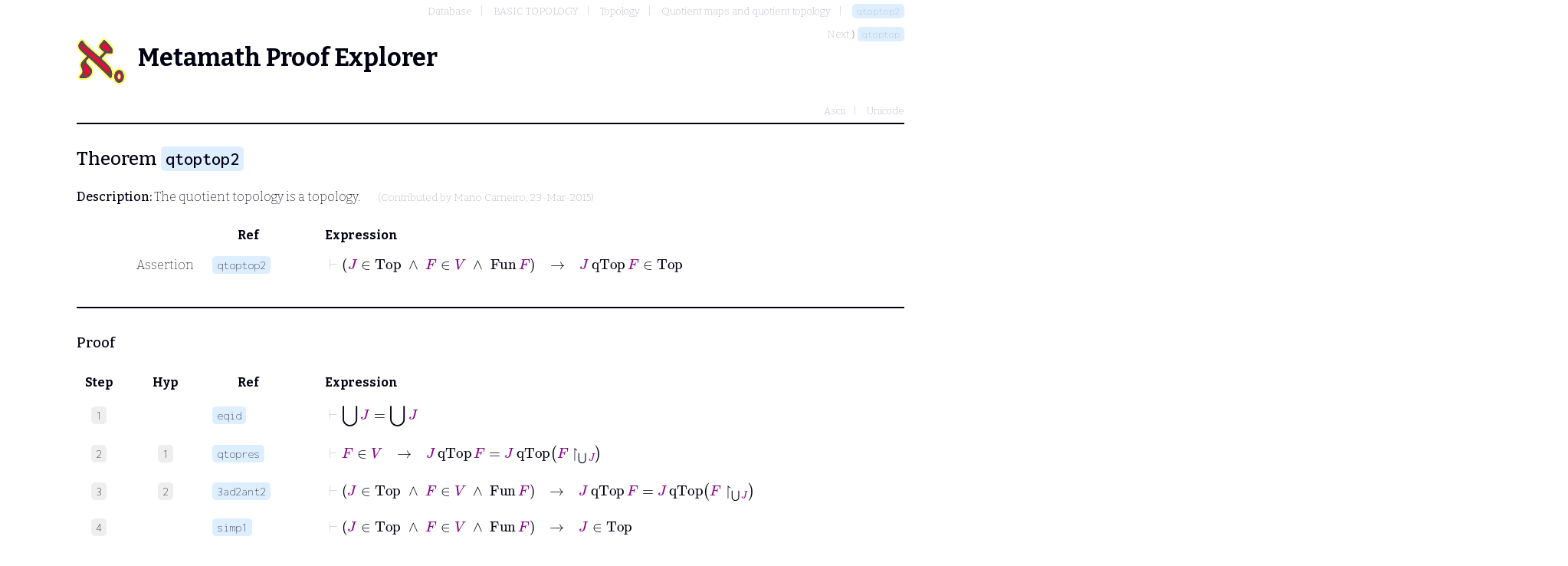

--- FILE ---
content_type: text/html; charset=utf-8
request_url: http://metamath.tirix.org/mpests/qtoptop2
body_size: 127419
content:
<!DOCTYPE html>
<html>
	<head>
		<title>qtoptop2</title>
		<link rel="shortcut icon" href="/static/favicon.ico" type="image/x-icon">
		<link rel="stylesheet" href="/static/metamath.css">
		<link rel="preconnect" href="https://fonts.googleapis.com">
		<link rel="preconnect" href="https://fonts.gstatic.com" crossorigin="">
		<link rel="stylesheet" href="https://fonts.googleapis.com/css2?family=Inconsolata:wght@200;500&family=Bitter:wght@200;500;700&display=swap">
		<script src="https://polyfill.io/v3/polyfill.min.js?features=es6"></script>
    		<script id="MathJax-script" async src="https://cdn.jsdelivr.net/npm/mathjax@3/es5/tex-mml-chtml.js"></script>
	</head>
	<body>
		<nav>
			<ol class="breadcrumb">
				<li><a href="toc" >Database</a></li>
				<li><a href="toc?ref=646" >BASIC TOPOLOGY</a></li>
				<li><a href="toc?ref=602" >Topology</a></li>
				<li><a href="toc?ref=600" >Quotient maps and quotient topology</a></li>
				<li><a href="qtoptop2" class="label">qtoptop2</a></li>
			</ol>
				<div>Next ⟩ <a href="qtoptop" class="label">qtoptop</a></div>
		</nav>
		<h1><logo/>Metamath Proof Explorer</h1>
		<nav class="typesettings">
			<ul>
					<li><a href="../mpeascii/qtoptop2">Ascii</a></li>
					<li><a href="../mpeuni/qtoptop2">Unicode</a></li>
			</ul>
		</nav>
		<hr />
		<h2>Theorem <a href="#" class="label ">qtoptop2</a></h2>
		<p><strong>Description:</strong>  The quotient topology is a topology.  <span class="contrib">(Contributed by <a href="/contributors#Mario Carneiro">Mario Carneiro</a>, 23-Mar-2015)</span></p>

		<section class="statement">
			<table>
				<tr>
					<th class="col-step"></th>
					<th class="col-hyp" ></th>
					<th class="col-ref" >Ref</th>
					<th class="col-expr">Expression</th>
				</tr>
				<tr>
					<td class="col-step"></td>
					<td class="col-hyp">Assertion</td>
					<td class="col-ref" ><a href="#" class="label ">qtoptop2</a></td>
					<td class="col-expr"> <math xmlns="https://www.w3.org/1998/Math/MathML" display="block"> <mrow> <mo mathcolor=#CCC>&vdash;</mo> <mfenced><mrow> <mrow> <mi mathcolor=#808>J</mi> <mo href="wcel.html">&isin;</mo> <mi href="df-top.html">Top</mi> </mrow> <mo linebreak=goodbreak lspace=.5em rspace=.5em href="df-3an.html">&and;</mo> <mrow> <mi mathcolor=#808>F</mi> <mo href="wcel.html">&isin;</mo> <mi mathcolor=#808>V</mi> </mrow> <mo linebreak=goodbreak lspace=.5em rspace=.5em href="df-3an.html">&and;</mo> <mrow> <mi href="df-fun.html">Fun</mi> <mo>&ApplyFunction;</mo> <mi mathcolor=#808>F</mi> </mrow> </mrow></mfenced> <mo linebreak=goodbreak lspace=1em rspace=1em href="wi.html">&rarr;</mo> <mrow> <mrow><mi mathcolor=#808>J</mi> <mi href="df-qtop.html"> qTop </mi> <mi mathcolor=#808>F</mi></mrow> <mo href="wcel.html">&isin;</mo> <mi href="df-top.html">Top</mi> </mrow> </mrow> </math> </td>
				</tr>
			</table>
		</section>
		<hr />

			<section class="proof">
				<h3>Proof</h3>
				<table>
					<tr>
						<th class="col-step">Step</th>
						<th class="col-hyp" >Hyp</th>
						<th class="col-ref" >Ref</th>
						<th class="col-expr">Expression</th>
					</tr>
						<tr>
							<td class="col-step"><span class="step">1</span></td>
							<td class="col-hyp">
								
							</td>
							<td class="col-ref" ><a href="eqid" class="label theorem">eqid</a></td>
							<td class="col-expr"><a name="1"></a> <math xmlns="https://www.w3.org/1998/Math/MathML" display="block"> <mrow><mo mathcolor=#CCC>&vdash;</mo> <mrow> <mrow> <mo href="df-uni.html">&xcup;</mo> <mi mathcolor=#808>J</mi> </mrow> <mo href="wceq.html">=</mo> <mrow> <mo href="df-uni.html">&xcup;</mo> <mi mathcolor=#808>J</mi> </mrow> </mrow> </mrow> </math> </td>
						</tr>
						<tr>
							<td class="col-step"><span class="step">2</span></td>
							<td class="col-hyp">
								<a class="step" href="#1">1</a>
							</td>
							<td class="col-ref" ><a href="qtopres" class="label theorem">qtopres</a></td>
							<td class="col-expr"><a name="2"></a> <math xmlns="https://www.w3.org/1998/Math/MathML" display="block"> <mrow> <mo mathcolor=#CCC>&vdash;</mo> <mrow> <mi mathcolor=#808>F</mi> <mo href="wcel.html">&isin;</mo> <mi mathcolor=#808>V</mi> </mrow> <mo linebreak=goodbreak lspace=1em rspace=1em href="wi.html">&rarr;</mo> <mrow> <mrow><mi mathcolor=#808>J</mi> <mi href="df-qtop.html"> qTop </mi> <mi mathcolor=#808>F</mi></mrow> <mo href="wceq.html">=</mo> <mrow><mi mathcolor=#808>J</mi> <mi href="df-qtop.html"> qTop </mi> <mfenced><msub><mrow> <mi mathcolor=#808>F</mi> <mo href="df-res.html">&uharr;</mo></mrow> <mrow> <mo href="df-uni.html">&xcup;</mo> <mi mathcolor=#808>J</mi> </mrow> </msub></mfenced></mrow> </mrow> </mrow> </math> </td>
						</tr>
						<tr>
							<td class="col-step"><span class="step">3</span></td>
							<td class="col-hyp">
								<a class="step" href="#2">2</a>
							</td>
							<td class="col-ref" ><a href="3ad2ant2" class="label theorem">3ad2ant2</a></td>
							<td class="col-expr"><a name="3"></a> <math xmlns="https://www.w3.org/1998/Math/MathML" display="block"> <mrow> <mo mathcolor=#CCC>&vdash;</mo> <mfenced><mrow> <mrow> <mi mathcolor=#808>J</mi> <mo href="wcel.html">&isin;</mo> <mi href="df-top.html">Top</mi> </mrow> <mo linebreak=goodbreak lspace=.5em rspace=.5em href="df-3an.html">&and;</mo> <mrow> <mi mathcolor=#808>F</mi> <mo href="wcel.html">&isin;</mo> <mi mathcolor=#808>V</mi> </mrow> <mo linebreak=goodbreak lspace=.5em rspace=.5em href="df-3an.html">&and;</mo> <mrow> <mi href="df-fun.html">Fun</mi> <mo>&ApplyFunction;</mo> <mi mathcolor=#808>F</mi> </mrow> </mrow></mfenced> <mo linebreak=goodbreak lspace=1em rspace=1em href="wi.html">&rarr;</mo> <mrow> <mrow><mi mathcolor=#808>J</mi> <mi href="df-qtop.html"> qTop </mi> <mi mathcolor=#808>F</mi></mrow> <mo href="wceq.html">=</mo> <mrow><mi mathcolor=#808>J</mi> <mi href="df-qtop.html"> qTop </mi> <mfenced><msub><mrow> <mi mathcolor=#808>F</mi> <mo href="df-res.html">&uharr;</mo></mrow> <mrow> <mo href="df-uni.html">&xcup;</mo> <mi mathcolor=#808>J</mi> </mrow> </msub></mfenced></mrow> </mrow> </mrow> </math> </td>
						</tr>
						<tr>
							<td class="col-step"><span class="step">4</span></td>
							<td class="col-hyp">
								
							</td>
							<td class="col-ref" ><a href="simp1" class="label theorem">simp1</a></td>
							<td class="col-expr"><a name="4"></a> <math xmlns="https://www.w3.org/1998/Math/MathML" display="block"> <mrow> <mo mathcolor=#CCC>&vdash;</mo> <mfenced><mrow> <mrow> <mi mathcolor=#808>J</mi> <mo href="wcel.html">&isin;</mo> <mi href="df-top.html">Top</mi> </mrow> <mo linebreak=goodbreak lspace=.5em rspace=.5em href="df-3an.html">&and;</mo> <mrow> <mi mathcolor=#808>F</mi> <mo href="wcel.html">&isin;</mo> <mi mathcolor=#808>V</mi> </mrow> <mo linebreak=goodbreak lspace=.5em rspace=.5em href="df-3an.html">&and;</mo> <mrow> <mi href="df-fun.html">Fun</mi> <mo>&ApplyFunction;</mo> <mi mathcolor=#808>F</mi> </mrow> </mrow></mfenced> <mo linebreak=goodbreak lspace=1em rspace=1em href="wi.html">&rarr;</mo> <mrow> <mi mathcolor=#808>J</mi> <mo href="wcel.html">&isin;</mo> <mi href="df-top.html">Top</mi> </mrow> </mrow> </math> </td>
						</tr>
						<tr>
							<td class="col-step"><span class="step">5</span></td>
							<td class="col-hyp">
								
							</td>
							<td class="col-ref" ><a href="funres" class="label theorem">funres</a></td>
							<td class="col-expr"><a name="5"></a> <math xmlns="https://www.w3.org/1998/Math/MathML" display="block"> <mrow> <mo mathcolor=#CCC>&vdash;</mo> <mrow> <mi href="df-fun.html">Fun</mi> <mo>&ApplyFunction;</mo> <mi mathcolor=#808>F</mi> </mrow> <mo linebreak=goodbreak lspace=1em rspace=1em href="wi.html">&rarr;</mo> <mrow> <mi href="df-fun.html">Fun</mi> <mo>&ApplyFunction;</mo> <mfenced><msub><mrow> <mi mathcolor=#808>F</mi> <mo href="df-res.html">&uharr;</mo></mrow> <mrow> <mo href="df-uni.html">&xcup;</mo> <mi mathcolor=#808>J</mi> </mrow> </msub></mfenced> </mrow> </mrow> </math> </td>
						</tr>
						<tr>
							<td class="col-step"><span class="step">6</span></td>
							<td class="col-hyp">
								<a class="step" href="#5">5</a>
							</td>
							<td class="col-ref" ><a href="3ad2ant3" class="label theorem">3ad2ant3</a></td>
							<td class="col-expr"><a name="6"></a> <math xmlns="https://www.w3.org/1998/Math/MathML" display="block"> <mrow> <mo mathcolor=#CCC>&vdash;</mo> <mfenced><mrow> <mrow> <mi mathcolor=#808>J</mi> <mo href="wcel.html">&isin;</mo> <mi href="df-top.html">Top</mi> </mrow> <mo linebreak=goodbreak lspace=.5em rspace=.5em href="df-3an.html">&and;</mo> <mrow> <mi mathcolor=#808>F</mi> <mo href="wcel.html">&isin;</mo> <mi mathcolor=#808>V</mi> </mrow> <mo linebreak=goodbreak lspace=.5em rspace=.5em href="df-3an.html">&and;</mo> <mrow> <mi href="df-fun.html">Fun</mi> <mo>&ApplyFunction;</mo> <mi mathcolor=#808>F</mi> </mrow> </mrow></mfenced> <mo linebreak=goodbreak lspace=1em rspace=1em href="wi.html">&rarr;</mo> <mrow> <mi href="df-fun.html">Fun</mi> <mo>&ApplyFunction;</mo> <mfenced><msub><mrow> <mi mathcolor=#808>F</mi> <mo href="df-res.html">&uharr;</mo></mrow> <mrow> <mo href="df-uni.html">&xcup;</mo> <mi mathcolor=#808>J</mi> </mrow> </msub></mfenced> </mrow> </mrow> </math> </td>
						</tr>
						<tr>
							<td class="col-step"><span class="step">7</span></td>
							<td class="col-hyp">
								
							</td>
							<td class="col-ref" ><a href="funforn" class="label theorem">funforn</a></td>
							<td class="col-expr"><a name="7"></a> <math xmlns="https://www.w3.org/1998/Math/MathML" display="block"> <mrow> <mo mathcolor=#CCC>&vdash;</mo> <mrow> <mi href="df-fun.html">Fun</mi> <mo>&ApplyFunction;</mo> <mfenced><msub><mrow> <mi mathcolor=#808>F</mi> <mo href="df-res.html">&uharr;</mo></mrow> <mrow> <mo href="df-uni.html">&xcup;</mo> <mi mathcolor=#808>J</mi> </mrow> </msub></mfenced> </mrow> <mo linebreak=goodbreak lspace=1em rspace=1em href="df-bi.html">&harr;</mo> <mrow> <mfenced><msub><mrow> <mi mathcolor=#808>F</mi> <mo href="df-res.html">&uharr;</mo></mrow> <mrow> <mo href="df-uni.html">&xcup;</mo> <mi mathcolor=#808>J</mi> </mrow> </msub></mfenced> <mo>:</mo> <mrow> <mi href="df-dm.html">dom</mi> <mo>&ApplyFunction;</mo> <mfenced><msub><mrow> <mi mathcolor=#808>F</mi> <mo href="df-res.html">&uharr;</mo></mrow> <mrow> <mo href="df-uni.html">&xcup;</mo> <mi mathcolor=#808>J</mi> </mrow> </msub></mfenced> </mrow> <munder href="df-fo.html"><mo>&xrarr;</mo> <mo>onto</mo></munder> <mrow> <mi href="df-rn.html">ran</mi> <mo>&ApplyFunction;</mo> <mfenced><msub><mrow> <mi mathcolor=#808>F</mi> <mo href="df-res.html">&uharr;</mo></mrow> <mrow> <mo href="df-uni.html">&xcup;</mo> <mi mathcolor=#808>J</mi> </mrow> </msub></mfenced> </mrow> </mrow> </mrow> </math> </td>
						</tr>
						<tr>
							<td class="col-step"><span class="step">8</span></td>
							<td class="col-hyp">
								<a class="step" href="#6">6</a> <a class="step" href="#7">7</a>
							</td>
							<td class="col-ref" ><a href="sylib" class="label theorem">sylib</a></td>
							<td class="col-expr"><a name="8"></a> <math xmlns="https://www.w3.org/1998/Math/MathML" display="block"> <mrow> <mo mathcolor=#CCC>&vdash;</mo> <mfenced><mrow> <mrow> <mi mathcolor=#808>J</mi> <mo href="wcel.html">&isin;</mo> <mi href="df-top.html">Top</mi> </mrow> <mo linebreak=goodbreak lspace=.5em rspace=.5em href="df-3an.html">&and;</mo> <mrow> <mi mathcolor=#808>F</mi> <mo href="wcel.html">&isin;</mo> <mi mathcolor=#808>V</mi> </mrow> <mo linebreak=goodbreak lspace=.5em rspace=.5em href="df-3an.html">&and;</mo> <mrow> <mi href="df-fun.html">Fun</mi> <mo>&ApplyFunction;</mo> <mi mathcolor=#808>F</mi> </mrow> </mrow></mfenced> <mo linebreak=goodbreak lspace=1em rspace=1em href="wi.html">&rarr;</mo> <mrow> <mfenced><msub><mrow> <mi mathcolor=#808>F</mi> <mo href="df-res.html">&uharr;</mo></mrow> <mrow> <mo href="df-uni.html">&xcup;</mo> <mi mathcolor=#808>J</mi> </mrow> </msub></mfenced> <mo>:</mo> <mrow> <mi href="df-dm.html">dom</mi> <mo>&ApplyFunction;</mo> <mfenced><msub><mrow> <mi mathcolor=#808>F</mi> <mo href="df-res.html">&uharr;</mo></mrow> <mrow> <mo href="df-uni.html">&xcup;</mo> <mi mathcolor=#808>J</mi> </mrow> </msub></mfenced> </mrow> <munder href="df-fo.html"><mo>&xrarr;</mo> <mo>onto</mo></munder> <mrow> <mi href="df-rn.html">ran</mi> <mo>&ApplyFunction;</mo> <mfenced><msub><mrow> <mi mathcolor=#808>F</mi> <mo href="df-res.html">&uharr;</mo></mrow> <mrow> <mo href="df-uni.html">&xcup;</mo> <mi mathcolor=#808>J</mi> </mrow> </msub></mfenced> </mrow> </mrow> </mrow> </math> </td>
						</tr>
						<tr>
							<td class="col-step"><span class="step">9</span></td>
							<td class="col-hyp">
								
							</td>
							<td class="col-ref" ><a href="dmres" class="label theorem">dmres</a></td>
							<td class="col-expr"><a name="9"></a> <math xmlns="https://www.w3.org/1998/Math/MathML" display="block"> <mrow><mo mathcolor=#CCC>&vdash;</mo> <mrow> <mrow> <mi href="df-dm.html">dom</mi> <mo>&ApplyFunction;</mo> <mfenced><msub><mrow> <mi mathcolor=#808>F</mi> <mo href="df-res.html">&uharr;</mo></mrow> <mrow> <mo href="df-uni.html">&xcup;</mo> <mi mathcolor=#808>J</mi> </mrow> </msub></mfenced> </mrow> <mo href="wceq.html">=</mo> <mrow> <mrow> <mo href="df-uni.html">&xcup;</mo> <mi mathcolor=#808>J</mi> </mrow> <mo href="df-in.html">&cap;</mo> <mrow> <mi href="df-dm.html">dom</mi> <mo>&ApplyFunction;</mo> <mi mathcolor=#808>F</mi> </mrow> </mrow> </mrow> </mrow> </math> </td>
						</tr>
						<tr>
							<td class="col-step"><span class="step">10</span></td>
							<td class="col-hyp">
								
							</td>
							<td class="col-ref" ><a href="inss1" class="label theorem">inss1</a></td>
							<td class="col-expr"><a name="10"></a> <math xmlns="https://www.w3.org/1998/Math/MathML" display="block"> <mrow><mo mathcolor=#CCC>&vdash;</mo> <mrow> <mrow> <mrow> <mo href="df-uni.html">&xcup;</mo> <mi mathcolor=#808>J</mi> </mrow> <mo href="df-in.html">&cap;</mo> <mrow> <mi href="df-dm.html">dom</mi> <mo>&ApplyFunction;</mo> <mi mathcolor=#808>F</mi> </mrow> </mrow> <mo href="df-ss.html">&sube;</mo> <mrow> <mo href="df-uni.html">&xcup;</mo> <mi mathcolor=#808>J</mi> </mrow> </mrow> </mrow> </math> </td>
						</tr>
						<tr>
							<td class="col-step"><span class="step">11</span></td>
							<td class="col-hyp">
								<a class="step" href="#9">9</a> <a class="step" href="#10">10</a>
							</td>
							<td class="col-ref" ><a href="eqsstri" class="label theorem">eqsstri</a></td>
							<td class="col-expr"><a name="11"></a> <math xmlns="https://www.w3.org/1998/Math/MathML" display="block"> <mrow><mo mathcolor=#CCC>&vdash;</mo> <mrow> <mrow> <mi href="df-dm.html">dom</mi> <mo>&ApplyFunction;</mo> <mfenced><msub><mrow> <mi mathcolor=#808>F</mi> <mo href="df-res.html">&uharr;</mo></mrow> <mrow> <mo href="df-uni.html">&xcup;</mo> <mi mathcolor=#808>J</mi> </mrow> </msub></mfenced> </mrow> <mo href="df-ss.html">&sube;</mo> <mrow> <mo href="df-uni.html">&xcup;</mo> <mi mathcolor=#808>J</mi> </mrow> </mrow> </mrow> </math> </td>
						</tr>
						<tr>
							<td class="col-step"><span class="step">12</span></td>
							<td class="col-hyp">
								<a class="step" href="#11">11</a>
							</td>
							<td class="col-ref" ><a href="a1i" class="label theorem">a1i</a></td>
							<td class="col-expr"><a name="12"></a> <math xmlns="https://www.w3.org/1998/Math/MathML" display="block"> <mrow> <mo mathcolor=#CCC>&vdash;</mo> <mfenced><mrow> <mrow> <mi mathcolor=#808>J</mi> <mo href="wcel.html">&isin;</mo> <mi href="df-top.html">Top</mi> </mrow> <mo linebreak=goodbreak lspace=.5em rspace=.5em href="df-3an.html">&and;</mo> <mrow> <mi mathcolor=#808>F</mi> <mo href="wcel.html">&isin;</mo> <mi mathcolor=#808>V</mi> </mrow> <mo linebreak=goodbreak lspace=.5em rspace=.5em href="df-3an.html">&and;</mo> <mrow> <mi href="df-fun.html">Fun</mi> <mo>&ApplyFunction;</mo> <mi mathcolor=#808>F</mi> </mrow> </mrow></mfenced> <mo linebreak=goodbreak lspace=1em rspace=1em href="wi.html">&rarr;</mo> <mrow> <mrow> <mi href="df-dm.html">dom</mi> <mo>&ApplyFunction;</mo> <mfenced><msub><mrow> <mi mathcolor=#808>F</mi> <mo href="df-res.html">&uharr;</mo></mrow> <mrow> <mo href="df-uni.html">&xcup;</mo> <mi mathcolor=#808>J</mi> </mrow> </msub></mfenced> </mrow> <mo href="df-ss.html">&sube;</mo> <mrow> <mo href="df-uni.html">&xcup;</mo> <mi mathcolor=#808>J</mi> </mrow> </mrow> </mrow> </math> </td>
						</tr>
						<tr>
							<td class="col-step"><span class="step">13</span></td>
							<td class="col-hyp">
								<a class="step" href="#1">1</a>
							</td>
							<td class="col-ref" ><a href="elqtop" class="label theorem">elqtop</a></td>
							<td class="col-expr"><a name="13"></a> <math xmlns="https://www.w3.org/1998/Math/MathML" display="block"> <mrow> <mo mathcolor=#CCC>&vdash;</mo> <mfenced><mrow> <mrow> <mi mathcolor=#808>J</mi> <mo href="wcel.html">&isin;</mo> <mi href="df-top.html">Top</mi> </mrow> <mo linebreak=goodbreak lspace=.5em rspace=.5em href="df-3an.html">&and;</mo> <mrow> <mfenced><msub><mrow> <mi mathcolor=#808>F</mi> <mo href="df-res.html">&uharr;</mo></mrow> <mrow> <mo href="df-uni.html">&xcup;</mo> <mi mathcolor=#808>J</mi> </mrow> </msub></mfenced> <mo>:</mo> <mrow> <mi href="df-dm.html">dom</mi> <mo>&ApplyFunction;</mo> <mfenced><msub><mrow> <mi mathcolor=#808>F</mi> <mo href="df-res.html">&uharr;</mo></mrow> <mrow> <mo href="df-uni.html">&xcup;</mo> <mi mathcolor=#808>J</mi> </mrow> </msub></mfenced> </mrow> <munder href="df-fo.html"><mo>&xrarr;</mo> <mo>onto</mo></munder> <mrow> <mi href="df-rn.html">ran</mi> <mo>&ApplyFunction;</mo> <mfenced><msub><mrow> <mi mathcolor=#808>F</mi> <mo href="df-res.html">&uharr;</mo></mrow> <mrow> <mo href="df-uni.html">&xcup;</mo> <mi mathcolor=#808>J</mi> </mrow> </msub></mfenced> </mrow> </mrow> <mo linebreak=goodbreak lspace=.5em rspace=.5em href="df-3an.html">&and;</mo> <mrow> <mrow> <mi href="df-dm.html">dom</mi> <mo>&ApplyFunction;</mo> <mfenced><msub><mrow> <mi mathcolor=#808>F</mi> <mo href="df-res.html">&uharr;</mo></mrow> <mrow> <mo href="df-uni.html">&xcup;</mo> <mi mathcolor=#808>J</mi> </mrow> </msub></mfenced> </mrow> <mo href="df-ss.html">&sube;</mo> <mrow> <mo href="df-uni.html">&xcup;</mo> <mi mathcolor=#808>J</mi> </mrow> </mrow> </mrow></mfenced> <mo linebreak=goodbreak lspace=1em rspace=1em href="wi.html">&rarr;</mo> <mfenced><mrow> <mrow> <mi mathcolor=#800>y</mi> <mo href="wcel.html">&isin;</mo> <mfenced><mrow><mi mathcolor=#808>J</mi> <mi href="df-qtop.html"> qTop </mi> <mfenced><msub><mrow> <mi mathcolor=#808>F</mi> <mo href="df-res.html">&uharr;</mo></mrow> <mrow> <mo href="df-uni.html">&xcup;</mo> <mi mathcolor=#808>J</mi> </mrow> </msub></mfenced></mrow></mfenced> </mrow> <mo linebreak=goodbreak lspace=.7em rspace=.7em href="df-bi.html">&harr;</mo> <mfenced><mrow> <mrow> <mi mathcolor=#800>y</mi> <mo href="df-ss.html">&sube;</mo> <mrow> <mi href="df-rn.html">ran</mi> <mo>&ApplyFunction;</mo> <mfenced><msub><mrow> <mi mathcolor=#808>F</mi> <mo href="df-res.html">&uharr;</mo></mrow> <mrow> <mo href="df-uni.html">&xcup;</mo> <mi mathcolor=#808>J</mi> </mrow> </msub></mfenced> </mrow> </mrow> <mo linebreak=goodbreak lspace=.5em rspace=.5em href="df-an.html">&and;</mo> <mrow> <mrow> <msup> <mfenced><msub><mrow> <mi mathcolor=#808>F</mi> <mo href="df-res.html">&uharr;</mo></mrow> <mrow> <mo href="df-uni.html">&xcup;</mo> <mi mathcolor=#808>J</mi> </mrow> </msub></mfenced> <mn href="df-cnv.html">-1</mn> </msup> <mfenced open="[" close="]"><mi mathcolor=#800>y</mi></mfenced> </mrow> <mo href="wcel.html">&isin;</mo> <mi mathcolor=#808>J</mi> </mrow> </mrow></mfenced> </mrow></mfenced> </mrow> </math> </td>
						</tr>
						<tr>
							<td class="col-step"><span class="step">14</span></td>
							<td class="col-hyp">
								<a class="step" href="#4">4</a> <a class="step" href="#8">8</a> <a class="step" href="#12">12</a> <a class="step" href="#13">13</a>
							</td>
							<td class="col-ref" ><a href="syl3anc" class="label theorem">syl3anc</a></td>
							<td class="col-expr"><a name="14"></a> <math xmlns="https://www.w3.org/1998/Math/MathML" display="block"> <mrow> <mo mathcolor=#CCC>&vdash;</mo> <mfenced><mrow> <mrow> <mi mathcolor=#808>J</mi> <mo href="wcel.html">&isin;</mo> <mi href="df-top.html">Top</mi> </mrow> <mo linebreak=goodbreak lspace=.5em rspace=.5em href="df-3an.html">&and;</mo> <mrow> <mi mathcolor=#808>F</mi> <mo href="wcel.html">&isin;</mo> <mi mathcolor=#808>V</mi> </mrow> <mo linebreak=goodbreak lspace=.5em rspace=.5em href="df-3an.html">&and;</mo> <mrow> <mi href="df-fun.html">Fun</mi> <mo>&ApplyFunction;</mo> <mi mathcolor=#808>F</mi> </mrow> </mrow></mfenced> <mo linebreak=goodbreak lspace=1em rspace=1em href="wi.html">&rarr;</mo> <mfenced><mrow> <mrow> <mi mathcolor=#800>y</mi> <mo href="wcel.html">&isin;</mo> <mfenced><mrow><mi mathcolor=#808>J</mi> <mi href="df-qtop.html"> qTop </mi> <mfenced><msub><mrow> <mi mathcolor=#808>F</mi> <mo href="df-res.html">&uharr;</mo></mrow> <mrow> <mo href="df-uni.html">&xcup;</mo> <mi mathcolor=#808>J</mi> </mrow> </msub></mfenced></mrow></mfenced> </mrow> <mo linebreak=goodbreak lspace=.7em rspace=.7em href="df-bi.html">&harr;</mo> <mfenced><mrow> <mrow> <mi mathcolor=#800>y</mi> <mo href="df-ss.html">&sube;</mo> <mrow> <mi href="df-rn.html">ran</mi> <mo>&ApplyFunction;</mo> <mfenced><msub><mrow> <mi mathcolor=#808>F</mi> <mo href="df-res.html">&uharr;</mo></mrow> <mrow> <mo href="df-uni.html">&xcup;</mo> <mi mathcolor=#808>J</mi> </mrow> </msub></mfenced> </mrow> </mrow> <mo linebreak=goodbreak lspace=.5em rspace=.5em href="df-an.html">&and;</mo> <mrow> <mrow> <msup> <mfenced><msub><mrow> <mi mathcolor=#808>F</mi> <mo href="df-res.html">&uharr;</mo></mrow> <mrow> <mo href="df-uni.html">&xcup;</mo> <mi mathcolor=#808>J</mi> </mrow> </msub></mfenced> <mn href="df-cnv.html">-1</mn> </msup> <mfenced open="[" close="]"><mi mathcolor=#800>y</mi></mfenced> </mrow> <mo href="wcel.html">&isin;</mo> <mi mathcolor=#808>J</mi> </mrow> </mrow></mfenced> </mrow></mfenced> </mrow> </math> </td>
						</tr>
						<tr>
							<td class="col-step"><span class="step">15</span></td>
							<td class="col-hyp">
								<a class="step" href="#14">14</a>
							</td>
							<td class="col-ref" ><a href="simprbda" class="label theorem">simprbda</a></td>
							<td class="col-expr"><a name="15"></a> <math xmlns="https://www.w3.org/1998/Math/MathML" display="block"> <mrow> <mo mathcolor=#CCC>&vdash;</mo> <mfenced><mrow> <mfenced><mrow> <mrow> <mi mathcolor=#808>J</mi> <mo href="wcel.html">&isin;</mo> <mi href="df-top.html">Top</mi> </mrow> <mo linebreak=goodbreak lspace=.5em rspace=.5em href="df-3an.html">&and;</mo> <mrow> <mi mathcolor=#808>F</mi> <mo href="wcel.html">&isin;</mo> <mi mathcolor=#808>V</mi> </mrow> <mo linebreak=goodbreak lspace=.5em rspace=.5em href="df-3an.html">&and;</mo> <mrow> <mi href="df-fun.html">Fun</mi> <mo>&ApplyFunction;</mo> <mi mathcolor=#808>F</mi> </mrow> </mrow></mfenced> <mo linebreak=goodbreak lspace=.5em rspace=.5em href="df-an.html">&and;</mo> <mrow> <mi mathcolor=#800>y</mi> <mo href="wcel.html">&isin;</mo> <mfenced><mrow><mi mathcolor=#808>J</mi> <mi href="df-qtop.html"> qTop </mi> <mfenced><msub><mrow> <mi mathcolor=#808>F</mi> <mo href="df-res.html">&uharr;</mo></mrow> <mrow> <mo href="df-uni.html">&xcup;</mo> <mi mathcolor=#808>J</mi> </mrow> </msub></mfenced></mrow></mfenced> </mrow> </mrow></mfenced> <mo linebreak=goodbreak lspace=1em rspace=1em href="wi.html">&rarr;</mo> <mrow> <mi mathcolor=#800>y</mi> <mo href="df-ss.html">&sube;</mo> <mrow> <mi href="df-rn.html">ran</mi> <mo>&ApplyFunction;</mo> <mfenced><msub><mrow> <mi mathcolor=#808>F</mi> <mo href="df-res.html">&uharr;</mo></mrow> <mrow> <mo href="df-uni.html">&xcup;</mo> <mi mathcolor=#808>J</mi> </mrow> </msub></mfenced> </mrow> </mrow> </mrow> </math> </td>
						</tr>
						<tr>
							<td class="col-step"><span class="step">16</span></td>
							<td class="col-hyp">
								
							</td>
							<td class="col-ref" ><a href="velpw" class="label theorem">velpw</a></td>
							<td class="col-expr"><a name="16"></a> <math xmlns="https://www.w3.org/1998/Math/MathML" display="block"> <mrow> <mo mathcolor=#CCC>&vdash;</mo> <mrow> <mi mathcolor=#800>y</mi> <mo href="wcel.html">&isin;</mo> <mrow> <mo from="prefix" href="df-pw.html">&#119979;</mo> <mrow> <mi href="df-rn.html">ran</mi> <mo>&ApplyFunction;</mo> <mfenced><msub><mrow> <mi mathcolor=#808>F</mi> <mo href="df-res.html">&uharr;</mo></mrow> <mrow> <mo href="df-uni.html">&xcup;</mo> <mi mathcolor=#808>J</mi> </mrow> </msub></mfenced> </mrow> </mrow> </mrow> <mo linebreak=goodbreak lspace=1em rspace=1em href="df-bi.html">&harr;</mo> <mrow> <mi mathcolor=#800>y</mi> <mo href="df-ss.html">&sube;</mo> <mrow> <mi href="df-rn.html">ran</mi> <mo>&ApplyFunction;</mo> <mfenced><msub><mrow> <mi mathcolor=#808>F</mi> <mo href="df-res.html">&uharr;</mo></mrow> <mrow> <mo href="df-uni.html">&xcup;</mo> <mi mathcolor=#808>J</mi> </mrow> </msub></mfenced> </mrow> </mrow> </mrow> </math> </td>
						</tr>
						<tr>
							<td class="col-step"><span class="step">17</span></td>
							<td class="col-hyp">
								<a class="step" href="#15">15</a> <a class="step" href="#16">16</a>
							</td>
							<td class="col-ref" ><a href="sylibr" class="label theorem">sylibr</a></td>
							<td class="col-expr"><a name="17"></a> <math xmlns="https://www.w3.org/1998/Math/MathML" display="block"> <mrow> <mo mathcolor=#CCC>&vdash;</mo> <mfenced><mrow> <mfenced><mrow> <mrow> <mi mathcolor=#808>J</mi> <mo href="wcel.html">&isin;</mo> <mi href="df-top.html">Top</mi> </mrow> <mo linebreak=goodbreak lspace=.5em rspace=.5em href="df-3an.html">&and;</mo> <mrow> <mi mathcolor=#808>F</mi> <mo href="wcel.html">&isin;</mo> <mi mathcolor=#808>V</mi> </mrow> <mo linebreak=goodbreak lspace=.5em rspace=.5em href="df-3an.html">&and;</mo> <mrow> <mi href="df-fun.html">Fun</mi> <mo>&ApplyFunction;</mo> <mi mathcolor=#808>F</mi> </mrow> </mrow></mfenced> <mo linebreak=goodbreak lspace=.5em rspace=.5em href="df-an.html">&and;</mo> <mrow> <mi mathcolor=#800>y</mi> <mo href="wcel.html">&isin;</mo> <mfenced><mrow><mi mathcolor=#808>J</mi> <mi href="df-qtop.html"> qTop </mi> <mfenced><msub><mrow> <mi mathcolor=#808>F</mi> <mo href="df-res.html">&uharr;</mo></mrow> <mrow> <mo href="df-uni.html">&xcup;</mo> <mi mathcolor=#808>J</mi> </mrow> </msub></mfenced></mrow></mfenced> </mrow> </mrow></mfenced> <mo linebreak=goodbreak lspace=1em rspace=1em href="wi.html">&rarr;</mo> <mrow> <mi mathcolor=#800>y</mi> <mo href="wcel.html">&isin;</mo> <mrow> <mo from="prefix" href="df-pw.html">&#119979;</mo> <mrow> <mi href="df-rn.html">ran</mi> <mo>&ApplyFunction;</mo> <mfenced><msub><mrow> <mi mathcolor=#808>F</mi> <mo href="df-res.html">&uharr;</mo></mrow> <mrow> <mo href="df-uni.html">&xcup;</mo> <mi mathcolor=#808>J</mi> </mrow> </msub></mfenced> </mrow> </mrow> </mrow> </mrow> </math> </td>
						</tr>
						<tr>
							<td class="col-step"><span class="step">18</span></td>
							<td class="col-hyp">
								<a class="step" href="#17">17</a>
							</td>
							<td class="col-ref" ><a href="ex" class="label theorem">ex</a></td>
							<td class="col-expr"><a name="18"></a> <math xmlns="https://www.w3.org/1998/Math/MathML" display="block"> <mrow> <mo mathcolor=#CCC>&vdash;</mo> <mfenced><mrow> <mrow> <mi mathcolor=#808>J</mi> <mo href="wcel.html">&isin;</mo> <mi href="df-top.html">Top</mi> </mrow> <mo linebreak=goodbreak lspace=.5em rspace=.5em href="df-3an.html">&and;</mo> <mrow> <mi mathcolor=#808>F</mi> <mo href="wcel.html">&isin;</mo> <mi mathcolor=#808>V</mi> </mrow> <mo linebreak=goodbreak lspace=.5em rspace=.5em href="df-3an.html">&and;</mo> <mrow> <mi href="df-fun.html">Fun</mi> <mo>&ApplyFunction;</mo> <mi mathcolor=#808>F</mi> </mrow> </mrow></mfenced> <mo linebreak=goodbreak lspace=1em rspace=1em href="wi.html">&rarr;</mo> <mfenced><mrow> <mrow> <mi mathcolor=#800>y</mi> <mo href="wcel.html">&isin;</mo> <mfenced><mrow><mi mathcolor=#808>J</mi> <mi href="df-qtop.html"> qTop </mi> <mfenced><msub><mrow> <mi mathcolor=#808>F</mi> <mo href="df-res.html">&uharr;</mo></mrow> <mrow> <mo href="df-uni.html">&xcup;</mo> <mi mathcolor=#808>J</mi> </mrow> </msub></mfenced></mrow></mfenced> </mrow> <mo linebreak=goodbreak lspace=.7em rspace=.7em href="wi.html">&rarr;</mo> <mrow> <mi mathcolor=#800>y</mi> <mo href="wcel.html">&isin;</mo> <mrow> <mo from="prefix" href="df-pw.html">&#119979;</mo> <mrow> <mi href="df-rn.html">ran</mi> <mo>&ApplyFunction;</mo> <mfenced><msub><mrow> <mi mathcolor=#808>F</mi> <mo href="df-res.html">&uharr;</mo></mrow> <mrow> <mo href="df-uni.html">&xcup;</mo> <mi mathcolor=#808>J</mi> </mrow> </msub></mfenced> </mrow> </mrow> </mrow> </mrow></mfenced> </mrow> </math> </td>
						</tr>
						<tr>
							<td class="col-step"><span class="step">19</span></td>
							<td class="col-hyp">
								<a class="step" href="#18">18</a>
							</td>
							<td class="col-ref" ><a href="ssrdv" class="label theorem">ssrdv</a></td>
							<td class="col-expr"><a name="19"></a> <math xmlns="https://www.w3.org/1998/Math/MathML" display="block"> <mrow> <mo mathcolor=#CCC>&vdash;</mo> <mfenced><mrow> <mrow> <mi mathcolor=#808>J</mi> <mo href="wcel.html">&isin;</mo> <mi href="df-top.html">Top</mi> </mrow> <mo linebreak=goodbreak lspace=.5em rspace=.5em href="df-3an.html">&and;</mo> <mrow> <mi mathcolor=#808>F</mi> <mo href="wcel.html">&isin;</mo> <mi mathcolor=#808>V</mi> </mrow> <mo linebreak=goodbreak lspace=.5em rspace=.5em href="df-3an.html">&and;</mo> <mrow> <mi href="df-fun.html">Fun</mi> <mo>&ApplyFunction;</mo> <mi mathcolor=#808>F</mi> </mrow> </mrow></mfenced> <mo linebreak=goodbreak lspace=1em rspace=1em href="wi.html">&rarr;</mo> <mrow> <mrow><mi mathcolor=#808>J</mi> <mi href="df-qtop.html"> qTop </mi> <mfenced><msub><mrow> <mi mathcolor=#808>F</mi> <mo href="df-res.html">&uharr;</mo></mrow> <mrow> <mo href="df-uni.html">&xcup;</mo> <mi mathcolor=#808>J</mi> </mrow> </msub></mfenced></mrow> <mo href="df-ss.html">&sube;</mo> <mrow> <mo from="prefix" href="df-pw.html">&#119979;</mo> <mrow> <mi href="df-rn.html">ran</mi> <mo>&ApplyFunction;</mo> <mfenced><msub><mrow> <mi mathcolor=#808>F</mi> <mo href="df-res.html">&uharr;</mo></mrow> <mrow> <mo href="df-uni.html">&xcup;</mo> <mi mathcolor=#808>J</mi> </mrow> </msub></mfenced> </mrow> </mrow> </mrow> </mrow> </math> </td>
						</tr>
						<tr>
							<td class="col-step"><span class="step">20</span></td>
							<td class="col-hyp">
								
							</td>
							<td class="col-ref" ><a href="sstr2" class="label theorem">sstr2</a></td>
							<td class="col-expr"><a name="20"></a> <math xmlns="https://www.w3.org/1998/Math/MathML" display="block"> <mrow> <mo mathcolor=#CCC>&vdash;</mo> <mrow> <mi mathcolor=#800>x</mi> <mo href="df-ss.html">&sube;</mo> <mrow><mi mathcolor=#808>J</mi> <mi href="df-qtop.html"> qTop </mi> <mfenced><msub><mrow> <mi mathcolor=#808>F</mi> <mo href="df-res.html">&uharr;</mo></mrow> <mrow> <mo href="df-uni.html">&xcup;</mo> <mi mathcolor=#808>J</mi> </mrow> </msub></mfenced></mrow> </mrow> <mo linebreak=goodbreak lspace=1em rspace=1em href="wi.html">&rarr;</mo> <mfenced><mrow> <mrow> <mrow><mi mathcolor=#808>J</mi> <mi href="df-qtop.html"> qTop </mi> <mfenced><msub><mrow> <mi mathcolor=#808>F</mi> <mo href="df-res.html">&uharr;</mo></mrow> <mrow> <mo href="df-uni.html">&xcup;</mo> <mi mathcolor=#808>J</mi> </mrow> </msub></mfenced></mrow> <mo href="df-ss.html">&sube;</mo> <mrow> <mo from="prefix" href="df-pw.html">&#119979;</mo> <mrow> <mi href="df-rn.html">ran</mi> <mo>&ApplyFunction;</mo> <mfenced><msub><mrow> <mi mathcolor=#808>F</mi> <mo href="df-res.html">&uharr;</mo></mrow> <mrow> <mo href="df-uni.html">&xcup;</mo> <mi mathcolor=#808>J</mi> </mrow> </msub></mfenced> </mrow> </mrow> </mrow> <mo linebreak=goodbreak lspace=.7em rspace=.7em href="wi.html">&rarr;</mo> <mrow> <mi mathcolor=#800>x</mi> <mo href="df-ss.html">&sube;</mo> <mrow> <mo from="prefix" href="df-pw.html">&#119979;</mo> <mrow> <mi href="df-rn.html">ran</mi> <mo>&ApplyFunction;</mo> <mfenced><msub><mrow> <mi mathcolor=#808>F</mi> <mo href="df-res.html">&uharr;</mo></mrow> <mrow> <mo href="df-uni.html">&xcup;</mo> <mi mathcolor=#808>J</mi> </mrow> </msub></mfenced> </mrow> </mrow> </mrow> </mrow></mfenced> </mrow> </math> </td>
						</tr>
						<tr>
							<td class="col-step"><span class="step">21</span></td>
							<td class="col-hyp">
								<a class="step" href="#19">19</a> <a class="step" href="#20">20</a>
							</td>
							<td class="col-ref" ><a href="syl5com" class="label theorem">syl5com</a></td>
							<td class="col-expr"><a name="21"></a> <math xmlns="https://www.w3.org/1998/Math/MathML" display="block"> <mrow> <mo mathcolor=#CCC>&vdash;</mo> <mfenced><mrow> <mrow> <mi mathcolor=#808>J</mi> <mo href="wcel.html">&isin;</mo> <mi href="df-top.html">Top</mi> </mrow> <mo linebreak=goodbreak lspace=.5em rspace=.5em href="df-3an.html">&and;</mo> <mrow> <mi mathcolor=#808>F</mi> <mo href="wcel.html">&isin;</mo> <mi mathcolor=#808>V</mi> </mrow> <mo linebreak=goodbreak lspace=.5em rspace=.5em href="df-3an.html">&and;</mo> <mrow> <mi href="df-fun.html">Fun</mi> <mo>&ApplyFunction;</mo> <mi mathcolor=#808>F</mi> </mrow> </mrow></mfenced> <mo linebreak=goodbreak lspace=1em rspace=1em href="wi.html">&rarr;</mo> <mfenced><mrow> <mrow> <mi mathcolor=#800>x</mi> <mo href="df-ss.html">&sube;</mo> <mrow><mi mathcolor=#808>J</mi> <mi href="df-qtop.html"> qTop </mi> <mfenced><msub><mrow> <mi mathcolor=#808>F</mi> <mo href="df-res.html">&uharr;</mo></mrow> <mrow> <mo href="df-uni.html">&xcup;</mo> <mi mathcolor=#808>J</mi> </mrow> </msub></mfenced></mrow> </mrow> <mo linebreak=goodbreak lspace=.7em rspace=.7em href="wi.html">&rarr;</mo> <mrow> <mi mathcolor=#800>x</mi> <mo href="df-ss.html">&sube;</mo> <mrow> <mo from="prefix" href="df-pw.html">&#119979;</mo> <mrow> <mi href="df-rn.html">ran</mi> <mo>&ApplyFunction;</mo> <mfenced><msub><mrow> <mi mathcolor=#808>F</mi> <mo href="df-res.html">&uharr;</mo></mrow> <mrow> <mo href="df-uni.html">&xcup;</mo> <mi mathcolor=#808>J</mi> </mrow> </msub></mfenced> </mrow> </mrow> </mrow> </mrow></mfenced> </mrow> </math> </td>
						</tr>
						<tr>
							<td class="col-step"><span class="step">22</span></td>
							<td class="col-hyp">
								
							</td>
							<td class="col-ref" ><a href="sspwuni" class="label theorem">sspwuni</a></td>
							<td class="col-expr"><a name="22"></a> <math xmlns="https://www.w3.org/1998/Math/MathML" display="block"> <mrow> <mo mathcolor=#CCC>&vdash;</mo> <mrow> <mi mathcolor=#800>x</mi> <mo href="df-ss.html">&sube;</mo> <mrow> <mo from="prefix" href="df-pw.html">&#119979;</mo> <mrow> <mi href="df-rn.html">ran</mi> <mo>&ApplyFunction;</mo> <mfenced><msub><mrow> <mi mathcolor=#808>F</mi> <mo href="df-res.html">&uharr;</mo></mrow> <mrow> <mo href="df-uni.html">&xcup;</mo> <mi mathcolor=#808>J</mi> </mrow> </msub></mfenced> </mrow> </mrow> </mrow> <mo linebreak=goodbreak lspace=1em rspace=1em href="df-bi.html">&harr;</mo> <mrow> <mrow> <mo href="df-uni.html">&xcup;</mo> <mi mathcolor=#800>x</mi> </mrow> <mo href="df-ss.html">&sube;</mo> <mrow> <mi href="df-rn.html">ran</mi> <mo>&ApplyFunction;</mo> <mfenced><msub><mrow> <mi mathcolor=#808>F</mi> <mo href="df-res.html">&uharr;</mo></mrow> <mrow> <mo href="df-uni.html">&xcup;</mo> <mi mathcolor=#808>J</mi> </mrow> </msub></mfenced> </mrow> </mrow> </mrow> </math> </td>
						</tr>
						<tr>
							<td class="col-step"><span class="step">23</span></td>
							<td class="col-hyp">
								<a class="step" href="#21">21</a> <a class="step" href="#22">22</a>
							</td>
							<td class="col-ref" ><a href="imbitrdi" class="label theorem">imbitrdi</a></td>
							<td class="col-expr"><a name="23"></a> <math xmlns="https://www.w3.org/1998/Math/MathML" display="block"> <mrow> <mo mathcolor=#CCC>&vdash;</mo> <mfenced><mrow> <mrow> <mi mathcolor=#808>J</mi> <mo href="wcel.html">&isin;</mo> <mi href="df-top.html">Top</mi> </mrow> <mo linebreak=goodbreak lspace=.5em rspace=.5em href="df-3an.html">&and;</mo> <mrow> <mi mathcolor=#808>F</mi> <mo href="wcel.html">&isin;</mo> <mi mathcolor=#808>V</mi> </mrow> <mo linebreak=goodbreak lspace=.5em rspace=.5em href="df-3an.html">&and;</mo> <mrow> <mi href="df-fun.html">Fun</mi> <mo>&ApplyFunction;</mo> <mi mathcolor=#808>F</mi> </mrow> </mrow></mfenced> <mo linebreak=goodbreak lspace=1em rspace=1em href="wi.html">&rarr;</mo> <mfenced><mrow> <mrow> <mi mathcolor=#800>x</mi> <mo href="df-ss.html">&sube;</mo> <mrow><mi mathcolor=#808>J</mi> <mi href="df-qtop.html"> qTop </mi> <mfenced><msub><mrow> <mi mathcolor=#808>F</mi> <mo href="df-res.html">&uharr;</mo></mrow> <mrow> <mo href="df-uni.html">&xcup;</mo> <mi mathcolor=#808>J</mi> </mrow> </msub></mfenced></mrow> </mrow> <mo linebreak=goodbreak lspace=.7em rspace=.7em href="wi.html">&rarr;</mo> <mrow> <mrow> <mo href="df-uni.html">&xcup;</mo> <mi mathcolor=#800>x</mi> </mrow> <mo href="df-ss.html">&sube;</mo> <mrow> <mi href="df-rn.html">ran</mi> <mo>&ApplyFunction;</mo> <mfenced><msub><mrow> <mi mathcolor=#808>F</mi> <mo href="df-res.html">&uharr;</mo></mrow> <mrow> <mo href="df-uni.html">&xcup;</mo> <mi mathcolor=#808>J</mi> </mrow> </msub></mfenced> </mrow> </mrow> </mrow></mfenced> </mrow> </math> </td>
						</tr>
						<tr>
							<td class="col-step"><span class="step">24</span></td>
							<td class="col-hyp">
								
							</td>
							<td class="col-ref" ><a href="imauni" class="label theorem">imauni</a></td>
							<td class="col-expr"><a name="24"></a> <math xmlns="https://www.w3.org/1998/Math/MathML" display="block"> <mrow><mo mathcolor=#CCC>&vdash;</mo> <mrow> <mrow> <msup> <mfenced><msub><mrow> <mi mathcolor=#808>F</mi> <mo href="df-res.html">&uharr;</mo></mrow> <mrow> <mo href="df-uni.html">&xcup;</mo> <mi mathcolor=#808>J</mi> </mrow> </msub></mfenced> <mn href="df-cnv.html">-1</mn> </msup> <mfenced open="[" close="]"><mrow> <mo href="df-uni.html">&xcup;</mo> <mi mathcolor=#800>x</mi> </mrow></mfenced> </mrow> <mo href="wceq.html">=</mo> <mrow><munder><mo href="df-iun.html">&xcup;</mo> <mrow><mi mathcolor=#800>y</mi> <mo>&isin;</mo> <mi mathcolor=#800>x</mi></mrow></munder> <mrow> <msup> <mfenced><msub><mrow> <mi mathcolor=#808>F</mi> <mo href="df-res.html">&uharr;</mo></mrow> <mrow> <mo href="df-uni.html">&xcup;</mo> <mi mathcolor=#808>J</mi> </mrow> </msub></mfenced> <mn href="df-cnv.html">-1</mn> </msup> <mfenced open="[" close="]"><mi mathcolor=#800>y</mi></mfenced> </mrow> </mrow> </mrow> </mrow> </math> </td>
						</tr>
						<tr>
							<td class="col-step"><span class="step">25</span></td>
							<td class="col-hyp">
								<a class="step" href="#14">14</a>
							</td>
							<td class="col-ref" ><a href="simplbda" class="label theorem">simplbda</a></td>
							<td class="col-expr"><a name="25"></a> <math xmlns="https://www.w3.org/1998/Math/MathML" display="block"> <mrow> <mo mathcolor=#CCC>&vdash;</mo> <mfenced><mrow> <mfenced><mrow> <mrow> <mi mathcolor=#808>J</mi> <mo href="wcel.html">&isin;</mo> <mi href="df-top.html">Top</mi> </mrow> <mo linebreak=goodbreak lspace=.5em rspace=.5em href="df-3an.html">&and;</mo> <mrow> <mi mathcolor=#808>F</mi> <mo href="wcel.html">&isin;</mo> <mi mathcolor=#808>V</mi> </mrow> <mo linebreak=goodbreak lspace=.5em rspace=.5em href="df-3an.html">&and;</mo> <mrow> <mi href="df-fun.html">Fun</mi> <mo>&ApplyFunction;</mo> <mi mathcolor=#808>F</mi> </mrow> </mrow></mfenced> <mo linebreak=goodbreak lspace=.5em rspace=.5em href="df-an.html">&and;</mo> <mrow> <mi mathcolor=#800>y</mi> <mo href="wcel.html">&isin;</mo> <mfenced><mrow><mi mathcolor=#808>J</mi> <mi href="df-qtop.html"> qTop </mi> <mfenced><msub><mrow> <mi mathcolor=#808>F</mi> <mo href="df-res.html">&uharr;</mo></mrow> <mrow> <mo href="df-uni.html">&xcup;</mo> <mi mathcolor=#808>J</mi> </mrow> </msub></mfenced></mrow></mfenced> </mrow> </mrow></mfenced> <mo linebreak=goodbreak lspace=1em rspace=1em href="wi.html">&rarr;</mo> <mrow> <mrow> <msup> <mfenced><msub><mrow> <mi mathcolor=#808>F</mi> <mo href="df-res.html">&uharr;</mo></mrow> <mrow> <mo href="df-uni.html">&xcup;</mo> <mi mathcolor=#808>J</mi> </mrow> </msub></mfenced> <mn href="df-cnv.html">-1</mn> </msup> <mfenced open="[" close="]"><mi mathcolor=#800>y</mi></mfenced> </mrow> <mo href="wcel.html">&isin;</mo> <mi mathcolor=#808>J</mi> </mrow> </mrow> </math> </td>
						</tr>
						<tr>
							<td class="col-step"><span class="step">26</span></td>
							<td class="col-hyp">
								<a class="step" href="#25">25</a>
							</td>
							<td class="col-ref" ><a href="ralrimiva" class="label theorem">ralrimiva</a></td>
							<td class="col-expr"><a name="26"></a> <math xmlns="https://www.w3.org/1998/Math/MathML" display="block"> <mrow> <mo mathcolor=#CCC>&vdash;</mo> <mfenced><mrow> <mrow> <mi mathcolor=#808>J</mi> <mo href="wcel.html">&isin;</mo> <mi href="df-top.html">Top</mi> </mrow> <mo linebreak=goodbreak lspace=.5em rspace=.5em href="df-3an.html">&and;</mo> <mrow> <mi mathcolor=#808>F</mi> <mo href="wcel.html">&isin;</mo> <mi mathcolor=#808>V</mi> </mrow> <mo linebreak=goodbreak lspace=.5em rspace=.5em href="df-3an.html">&and;</mo> <mrow> <mi href="df-fun.html">Fun</mi> <mo>&ApplyFunction;</mo> <mi mathcolor=#808>F</mi> </mrow> </mrow></mfenced> <mo linebreak=goodbreak lspace=1em rspace=1em href="wi.html">&rarr;</mo> <mrow> <mo href="df-ral.html">&forall;</mo> <mi mathcolor=#800>y</mi> <mo href="df-ral.html">&isin;</mo> <mfenced><mrow><mi mathcolor=#808>J</mi> <mi href="df-qtop.html"> qTop </mi> <mfenced><msub><mrow> <mi mathcolor=#808>F</mi> <mo href="df-res.html">&uharr;</mo></mrow> <mrow> <mo href="df-uni.html">&xcup;</mo> <mi mathcolor=#808>J</mi> </mrow> </msub></mfenced></mrow></mfenced> <mspace width=.4em /> <mrow> <mrow> <msup> <mfenced><msub><mrow> <mi mathcolor=#808>F</mi> <mo href="df-res.html">&uharr;</mo></mrow> <mrow> <mo href="df-uni.html">&xcup;</mo> <mi mathcolor=#808>J</mi> </mrow> </msub></mfenced> <mn href="df-cnv.html">-1</mn> </msup> <mfenced open="[" close="]"><mi mathcolor=#800>y</mi></mfenced> </mrow> <mo href="wcel.html">&isin;</mo> <mi mathcolor=#808>J</mi> </mrow> </mrow> </mrow> </math> </td>
						</tr>
						<tr>
							<td class="col-step"><span class="step">27</span></td>
							<td class="col-hyp">
								
							</td>
							<td class="col-ref" ><a href="ssralv" class="label theorem">ssralv</a></td>
							<td class="col-expr"><a name="27"></a> <math xmlns="https://www.w3.org/1998/Math/MathML" display="block"> <mrow> <mo mathcolor=#CCC>&vdash;</mo> <mrow> <mi mathcolor=#800>x</mi> <mo href="df-ss.html">&sube;</mo> <mrow><mi mathcolor=#808>J</mi> <mi href="df-qtop.html"> qTop </mi> <mfenced><msub><mrow> <mi mathcolor=#808>F</mi> <mo href="df-res.html">&uharr;</mo></mrow> <mrow> <mo href="df-uni.html">&xcup;</mo> <mi mathcolor=#808>J</mi> </mrow> </msub></mfenced></mrow> </mrow> <mo linebreak=goodbreak lspace=1em rspace=1em href="wi.html">&rarr;</mo> <mfenced><mrow> <mrow> <mo href="df-ral.html">&forall;</mo> <mi mathcolor=#800>y</mi> <mo href="df-ral.html">&isin;</mo> <mfenced><mrow><mi mathcolor=#808>J</mi> <mi href="df-qtop.html"> qTop </mi> <mfenced><msub><mrow> <mi mathcolor=#808>F</mi> <mo href="df-res.html">&uharr;</mo></mrow> <mrow> <mo href="df-uni.html">&xcup;</mo> <mi mathcolor=#808>J</mi> </mrow> </msub></mfenced></mrow></mfenced> <mspace width=.4em /> <mrow> <mrow> <msup> <mfenced><msub><mrow> <mi mathcolor=#808>F</mi> <mo href="df-res.html">&uharr;</mo></mrow> <mrow> <mo href="df-uni.html">&xcup;</mo> <mi mathcolor=#808>J</mi> </mrow> </msub></mfenced> <mn href="df-cnv.html">-1</mn> </msup> <mfenced open="[" close="]"><mi mathcolor=#800>y</mi></mfenced> </mrow> <mo href="wcel.html">&isin;</mo> <mi mathcolor=#808>J</mi> </mrow> </mrow> <mo linebreak=goodbreak lspace=.7em rspace=.7em href="wi.html">&rarr;</mo> <mrow> <mo href="df-ral.html">&forall;</mo> <mi mathcolor=#800>y</mi> <mo href="df-ral.html">&isin;</mo> <mi mathcolor=#800>x</mi> <mspace width=.4em /> <mrow> <mrow> <msup> <mfenced><msub><mrow> <mi mathcolor=#808>F</mi> <mo href="df-res.html">&uharr;</mo></mrow> <mrow> <mo href="df-uni.html">&xcup;</mo> <mi mathcolor=#808>J</mi> </mrow> </msub></mfenced> <mn href="df-cnv.html">-1</mn> </msup> <mfenced open="[" close="]"><mi mathcolor=#800>y</mi></mfenced> </mrow> <mo href="wcel.html">&isin;</mo> <mi mathcolor=#808>J</mi> </mrow> </mrow> </mrow></mfenced> </mrow> </math> </td>
						</tr>
						<tr>
							<td class="col-step"><span class="step">28</span></td>
							<td class="col-hyp">
								<a class="step" href="#26">26</a> <a class="step" href="#27">27</a>
							</td>
							<td class="col-ref" ><a href="mpan9" class="label theorem">mpan9</a></td>
							<td class="col-expr"><a name="28"></a> <math xmlns="https://www.w3.org/1998/Math/MathML" display="block"> <mrow> <mo mathcolor=#CCC>&vdash;</mo> <mfenced><mrow> <mfenced><mrow> <mrow> <mi mathcolor=#808>J</mi> <mo href="wcel.html">&isin;</mo> <mi href="df-top.html">Top</mi> </mrow> <mo linebreak=goodbreak lspace=.5em rspace=.5em href="df-3an.html">&and;</mo> <mrow> <mi mathcolor=#808>F</mi> <mo href="wcel.html">&isin;</mo> <mi mathcolor=#808>V</mi> </mrow> <mo linebreak=goodbreak lspace=.5em rspace=.5em href="df-3an.html">&and;</mo> <mrow> <mi href="df-fun.html">Fun</mi> <mo>&ApplyFunction;</mo> <mi mathcolor=#808>F</mi> </mrow> </mrow></mfenced> <mo linebreak=goodbreak lspace=.5em rspace=.5em href="df-an.html">&and;</mo> <mrow> <mi mathcolor=#800>x</mi> <mo href="df-ss.html">&sube;</mo> <mrow><mi mathcolor=#808>J</mi> <mi href="df-qtop.html"> qTop </mi> <mfenced><msub><mrow> <mi mathcolor=#808>F</mi> <mo href="df-res.html">&uharr;</mo></mrow> <mrow> <mo href="df-uni.html">&xcup;</mo> <mi mathcolor=#808>J</mi> </mrow> </msub></mfenced></mrow> </mrow> </mrow></mfenced> <mo linebreak=goodbreak lspace=1em rspace=1em href="wi.html">&rarr;</mo> <mrow> <mo href="df-ral.html">&forall;</mo> <mi mathcolor=#800>y</mi> <mo href="df-ral.html">&isin;</mo> <mi mathcolor=#800>x</mi> <mspace width=.4em /> <mrow> <mrow> <msup> <mfenced><msub><mrow> <mi mathcolor=#808>F</mi> <mo href="df-res.html">&uharr;</mo></mrow> <mrow> <mo href="df-uni.html">&xcup;</mo> <mi mathcolor=#808>J</mi> </mrow> </msub></mfenced> <mn href="df-cnv.html">-1</mn> </msup> <mfenced open="[" close="]"><mi mathcolor=#800>y</mi></mfenced> </mrow> <mo href="wcel.html">&isin;</mo> <mi mathcolor=#808>J</mi> </mrow> </mrow> </mrow> </math> </td>
						</tr>
						<tr>
							<td class="col-step"><span class="step">29</span></td>
							<td class="col-hyp">
								
							</td>
							<td class="col-ref" ><a href="iunopn" class="label theorem">iunopn</a></td>
							<td class="col-expr"><a name="29"></a> <math xmlns="https://www.w3.org/1998/Math/MathML" display="block"> <mrow> <mo mathcolor=#CCC>&vdash;</mo> <mfenced><mrow> <mrow> <mi mathcolor=#808>J</mi> <mo href="wcel.html">&isin;</mo> <mi href="df-top.html">Top</mi> </mrow> <mo linebreak=goodbreak lspace=.5em rspace=.5em href="df-an.html">&and;</mo> <mrow> <mo href="df-ral.html">&forall;</mo> <mi mathcolor=#800>y</mi> <mo href="df-ral.html">&isin;</mo> <mi mathcolor=#800>x</mi> <mspace width=.4em /> <mrow> <mrow> <msup> <mfenced><msub><mrow> <mi mathcolor=#808>F</mi> <mo href="df-res.html">&uharr;</mo></mrow> <mrow> <mo href="df-uni.html">&xcup;</mo> <mi mathcolor=#808>J</mi> </mrow> </msub></mfenced> <mn href="df-cnv.html">-1</mn> </msup> <mfenced open="[" close="]"><mi mathcolor=#800>y</mi></mfenced> </mrow> <mo href="wcel.html">&isin;</mo> <mi mathcolor=#808>J</mi> </mrow> </mrow> </mrow></mfenced> <mo linebreak=goodbreak lspace=1em rspace=1em href="wi.html">&rarr;</mo> <mrow> <mrow><munder><mo href="df-iun.html">&xcup;</mo> <mrow><mi mathcolor=#800>y</mi> <mo>&isin;</mo> <mi mathcolor=#800>x</mi></mrow></munder> <mrow> <msup> <mfenced><msub><mrow> <mi mathcolor=#808>F</mi> <mo href="df-res.html">&uharr;</mo></mrow> <mrow> <mo href="df-uni.html">&xcup;</mo> <mi mathcolor=#808>J</mi> </mrow> </msub></mfenced> <mn href="df-cnv.html">-1</mn> </msup> <mfenced open="[" close="]"><mi mathcolor=#800>y</mi></mfenced> </mrow> </mrow> <mo href="wcel.html">&isin;</mo> <mi mathcolor=#808>J</mi> </mrow> </mrow> </math> </td>
						</tr>
						<tr>
							<td class="col-step"><span class="step">30</span></td>
							<td class="col-hyp">
								<a class="step" href="#4">4</a> <a class="step" href="#28">28</a> <a class="step" href="#29">29</a>
							</td>
							<td class="col-ref" ><a href="syl2an2r" class="label theorem">syl2an2r</a></td>
							<td class="col-expr"><a name="30"></a> <math xmlns="https://www.w3.org/1998/Math/MathML" display="block"> <mrow> <mo mathcolor=#CCC>&vdash;</mo> <mfenced><mrow> <mfenced><mrow> <mrow> <mi mathcolor=#808>J</mi> <mo href="wcel.html">&isin;</mo> <mi href="df-top.html">Top</mi> </mrow> <mo linebreak=goodbreak lspace=.5em rspace=.5em href="df-3an.html">&and;</mo> <mrow> <mi mathcolor=#808>F</mi> <mo href="wcel.html">&isin;</mo> <mi mathcolor=#808>V</mi> </mrow> <mo linebreak=goodbreak lspace=.5em rspace=.5em href="df-3an.html">&and;</mo> <mrow> <mi href="df-fun.html">Fun</mi> <mo>&ApplyFunction;</mo> <mi mathcolor=#808>F</mi> </mrow> </mrow></mfenced> <mo linebreak=goodbreak lspace=.5em rspace=.5em href="df-an.html">&and;</mo> <mrow> <mi mathcolor=#800>x</mi> <mo href="df-ss.html">&sube;</mo> <mrow><mi mathcolor=#808>J</mi> <mi href="df-qtop.html"> qTop </mi> <mfenced><msub><mrow> <mi mathcolor=#808>F</mi> <mo href="df-res.html">&uharr;</mo></mrow> <mrow> <mo href="df-uni.html">&xcup;</mo> <mi mathcolor=#808>J</mi> </mrow> </msub></mfenced></mrow> </mrow> </mrow></mfenced> <mo linebreak=goodbreak lspace=1em rspace=1em href="wi.html">&rarr;</mo> <mrow> <mrow><munder><mo href="df-iun.html">&xcup;</mo> <mrow><mi mathcolor=#800>y</mi> <mo>&isin;</mo> <mi mathcolor=#800>x</mi></mrow></munder> <mrow> <msup> <mfenced><msub><mrow> <mi mathcolor=#808>F</mi> <mo href="df-res.html">&uharr;</mo></mrow> <mrow> <mo href="df-uni.html">&xcup;</mo> <mi mathcolor=#808>J</mi> </mrow> </msub></mfenced> <mn href="df-cnv.html">-1</mn> </msup> <mfenced open="[" close="]"><mi mathcolor=#800>y</mi></mfenced> </mrow> </mrow> <mo href="wcel.html">&isin;</mo> <mi mathcolor=#808>J</mi> </mrow> </mrow> </math> </td>
						</tr>
						<tr>
							<td class="col-step"><span class="step">31</span></td>
							<td class="col-hyp">
								<a class="step" href="#24">24</a> <a class="step" href="#30">30</a>
							</td>
							<td class="col-ref" ><a href="eqeltrid" class="label theorem">eqeltrid</a></td>
							<td class="col-expr"><a name="31"></a> <math xmlns="https://www.w3.org/1998/Math/MathML" display="block"> <mrow> <mo mathcolor=#CCC>&vdash;</mo> <mfenced><mrow> <mfenced><mrow> <mrow> <mi mathcolor=#808>J</mi> <mo href="wcel.html">&isin;</mo> <mi href="df-top.html">Top</mi> </mrow> <mo linebreak=goodbreak lspace=.5em rspace=.5em href="df-3an.html">&and;</mo> <mrow> <mi mathcolor=#808>F</mi> <mo href="wcel.html">&isin;</mo> <mi mathcolor=#808>V</mi> </mrow> <mo linebreak=goodbreak lspace=.5em rspace=.5em href="df-3an.html">&and;</mo> <mrow> <mi href="df-fun.html">Fun</mi> <mo>&ApplyFunction;</mo> <mi mathcolor=#808>F</mi> </mrow> </mrow></mfenced> <mo linebreak=goodbreak lspace=.5em rspace=.5em href="df-an.html">&and;</mo> <mrow> <mi mathcolor=#800>x</mi> <mo href="df-ss.html">&sube;</mo> <mrow><mi mathcolor=#808>J</mi> <mi href="df-qtop.html"> qTop </mi> <mfenced><msub><mrow> <mi mathcolor=#808>F</mi> <mo href="df-res.html">&uharr;</mo></mrow> <mrow> <mo href="df-uni.html">&xcup;</mo> <mi mathcolor=#808>J</mi> </mrow> </msub></mfenced></mrow> </mrow> </mrow></mfenced> <mo linebreak=goodbreak lspace=1em rspace=1em href="wi.html">&rarr;</mo> <mrow> <mrow> <msup> <mfenced><msub><mrow> <mi mathcolor=#808>F</mi> <mo href="df-res.html">&uharr;</mo></mrow> <mrow> <mo href="df-uni.html">&xcup;</mo> <mi mathcolor=#808>J</mi> </mrow> </msub></mfenced> <mn href="df-cnv.html">-1</mn> </msup> <mfenced open="[" close="]"><mrow> <mo href="df-uni.html">&xcup;</mo> <mi mathcolor=#800>x</mi> </mrow></mfenced> </mrow> <mo href="wcel.html">&isin;</mo> <mi mathcolor=#808>J</mi> </mrow> </mrow> </math> </td>
						</tr>
						<tr>
							<td class="col-step"><span class="step">32</span></td>
							<td class="col-hyp">
								<a class="step" href="#31">31</a>
							</td>
							<td class="col-ref" ><a href="ex" class="label theorem">ex</a></td>
							<td class="col-expr"><a name="32"></a> <math xmlns="https://www.w3.org/1998/Math/MathML" display="block"> <mrow> <mo mathcolor=#CCC>&vdash;</mo> <mfenced><mrow> <mrow> <mi mathcolor=#808>J</mi> <mo href="wcel.html">&isin;</mo> <mi href="df-top.html">Top</mi> </mrow> <mo linebreak=goodbreak lspace=.5em rspace=.5em href="df-3an.html">&and;</mo> <mrow> <mi mathcolor=#808>F</mi> <mo href="wcel.html">&isin;</mo> <mi mathcolor=#808>V</mi> </mrow> <mo linebreak=goodbreak lspace=.5em rspace=.5em href="df-3an.html">&and;</mo> <mrow> <mi href="df-fun.html">Fun</mi> <mo>&ApplyFunction;</mo> <mi mathcolor=#808>F</mi> </mrow> </mrow></mfenced> <mo linebreak=goodbreak lspace=1em rspace=1em href="wi.html">&rarr;</mo> <mfenced><mrow> <mrow> <mi mathcolor=#800>x</mi> <mo href="df-ss.html">&sube;</mo> <mrow><mi mathcolor=#808>J</mi> <mi href="df-qtop.html"> qTop </mi> <mfenced><msub><mrow> <mi mathcolor=#808>F</mi> <mo href="df-res.html">&uharr;</mo></mrow> <mrow> <mo href="df-uni.html">&xcup;</mo> <mi mathcolor=#808>J</mi> </mrow> </msub></mfenced></mrow> </mrow> <mo linebreak=goodbreak lspace=.7em rspace=.7em href="wi.html">&rarr;</mo> <mrow> <mrow> <msup> <mfenced><msub><mrow> <mi mathcolor=#808>F</mi> <mo href="df-res.html">&uharr;</mo></mrow> <mrow> <mo href="df-uni.html">&xcup;</mo> <mi mathcolor=#808>J</mi> </mrow> </msub></mfenced> <mn href="df-cnv.html">-1</mn> </msup> <mfenced open="[" close="]"><mrow> <mo href="df-uni.html">&xcup;</mo> <mi mathcolor=#800>x</mi> </mrow></mfenced> </mrow> <mo href="wcel.html">&isin;</mo> <mi mathcolor=#808>J</mi> </mrow> </mrow></mfenced> </mrow> </math> </td>
						</tr>
						<tr>
							<td class="col-step"><span class="step">33</span></td>
							<td class="col-hyp">
								<a class="step" href="#23">23</a> <a class="step" href="#32">32</a>
							</td>
							<td class="col-ref" ><a href="jcad" class="label theorem">jcad</a></td>
							<td class="col-expr"><a name="33"></a> <math xmlns="https://www.w3.org/1998/Math/MathML" display="block"> <mrow> <mo mathcolor=#CCC>&vdash;</mo> <mfenced><mrow> <mrow> <mi mathcolor=#808>J</mi> <mo href="wcel.html">&isin;</mo> <mi href="df-top.html">Top</mi> </mrow> <mo linebreak=goodbreak lspace=.5em rspace=.5em href="df-3an.html">&and;</mo> <mrow> <mi mathcolor=#808>F</mi> <mo href="wcel.html">&isin;</mo> <mi mathcolor=#808>V</mi> </mrow> <mo linebreak=goodbreak lspace=.5em rspace=.5em href="df-3an.html">&and;</mo> <mrow> <mi href="df-fun.html">Fun</mi> <mo>&ApplyFunction;</mo> <mi mathcolor=#808>F</mi> </mrow> </mrow></mfenced> <mo linebreak=goodbreak lspace=1em rspace=1em href="wi.html">&rarr;</mo> <mfenced><mrow> <mrow> <mi mathcolor=#800>x</mi> <mo href="df-ss.html">&sube;</mo> <mrow><mi mathcolor=#808>J</mi> <mi href="df-qtop.html"> qTop </mi> <mfenced><msub><mrow> <mi mathcolor=#808>F</mi> <mo href="df-res.html">&uharr;</mo></mrow> <mrow> <mo href="df-uni.html">&xcup;</mo> <mi mathcolor=#808>J</mi> </mrow> </msub></mfenced></mrow> </mrow> <mo linebreak=goodbreak lspace=.7em rspace=.7em href="wi.html">&rarr;</mo> <mfenced><mrow> <mrow> <mrow> <mo href="df-uni.html">&xcup;</mo> <mi mathcolor=#800>x</mi> </mrow> <mo href="df-ss.html">&sube;</mo> <mrow> <mi href="df-rn.html">ran</mi> <mo>&ApplyFunction;</mo> <mfenced><msub><mrow> <mi mathcolor=#808>F</mi> <mo href="df-res.html">&uharr;</mo></mrow> <mrow> <mo href="df-uni.html">&xcup;</mo> <mi mathcolor=#808>J</mi> </mrow> </msub></mfenced> </mrow> </mrow> <mo linebreak=goodbreak lspace=.5em rspace=.5em href="df-an.html">&and;</mo> <mrow> <mrow> <msup> <mfenced><msub><mrow> <mi mathcolor=#808>F</mi> <mo href="df-res.html">&uharr;</mo></mrow> <mrow> <mo href="df-uni.html">&xcup;</mo> <mi mathcolor=#808>J</mi> </mrow> </msub></mfenced> <mn href="df-cnv.html">-1</mn> </msup> <mfenced open="[" close="]"><mrow> <mo href="df-uni.html">&xcup;</mo> <mi mathcolor=#800>x</mi> </mrow></mfenced> </mrow> <mo href="wcel.html">&isin;</mo> <mi mathcolor=#808>J</mi> </mrow> </mrow></mfenced> </mrow></mfenced> </mrow> </math> </td>
						</tr>
						<tr>
							<td class="col-step"><span class="step">34</span></td>
							<td class="col-hyp">
								<a class="step" href="#1">1</a>
							</td>
							<td class="col-ref" ><a href="elqtop" class="label theorem">elqtop</a></td>
							<td class="col-expr"><a name="34"></a> <math xmlns="https://www.w3.org/1998/Math/MathML" display="block"> <mrow> <mo mathcolor=#CCC>&vdash;</mo> <mfenced><mrow> <mrow> <mi mathcolor=#808>J</mi> <mo href="wcel.html">&isin;</mo> <mi href="df-top.html">Top</mi> </mrow> <mo linebreak=goodbreak lspace=.5em rspace=.5em href="df-3an.html">&and;</mo> <mrow> <mfenced><msub><mrow> <mi mathcolor=#808>F</mi> <mo href="df-res.html">&uharr;</mo></mrow> <mrow> <mo href="df-uni.html">&xcup;</mo> <mi mathcolor=#808>J</mi> </mrow> </msub></mfenced> <mo>:</mo> <mrow> <mi href="df-dm.html">dom</mi> <mo>&ApplyFunction;</mo> <mfenced><msub><mrow> <mi mathcolor=#808>F</mi> <mo href="df-res.html">&uharr;</mo></mrow> <mrow> <mo href="df-uni.html">&xcup;</mo> <mi mathcolor=#808>J</mi> </mrow> </msub></mfenced> </mrow> <munder href="df-fo.html"><mo>&xrarr;</mo> <mo>onto</mo></munder> <mrow> <mi href="df-rn.html">ran</mi> <mo>&ApplyFunction;</mo> <mfenced><msub><mrow> <mi mathcolor=#808>F</mi> <mo href="df-res.html">&uharr;</mo></mrow> <mrow> <mo href="df-uni.html">&xcup;</mo> <mi mathcolor=#808>J</mi> </mrow> </msub></mfenced> </mrow> </mrow> <mo linebreak=goodbreak lspace=.5em rspace=.5em href="df-3an.html">&and;</mo> <mrow> <mrow> <mi href="df-dm.html">dom</mi> <mo>&ApplyFunction;</mo> <mfenced><msub><mrow> <mi mathcolor=#808>F</mi> <mo href="df-res.html">&uharr;</mo></mrow> <mrow> <mo href="df-uni.html">&xcup;</mo> <mi mathcolor=#808>J</mi> </mrow> </msub></mfenced> </mrow> <mo href="df-ss.html">&sube;</mo> <mrow> <mo href="df-uni.html">&xcup;</mo> <mi mathcolor=#808>J</mi> </mrow> </mrow> </mrow></mfenced> <mo linebreak=goodbreak lspace=1em rspace=1em href="wi.html">&rarr;</mo> <mfenced><mrow> <mrow> <mrow> <mo href="df-uni.html">&xcup;</mo> <mi mathcolor=#800>x</mi> </mrow> <mo href="wcel.html">&isin;</mo> <mfenced><mrow><mi mathcolor=#808>J</mi> <mi href="df-qtop.html"> qTop </mi> <mfenced><msub><mrow> <mi mathcolor=#808>F</mi> <mo href="df-res.html">&uharr;</mo></mrow> <mrow> <mo href="df-uni.html">&xcup;</mo> <mi mathcolor=#808>J</mi> </mrow> </msub></mfenced></mrow></mfenced> </mrow> <mo linebreak=goodbreak lspace=.7em rspace=.7em href="df-bi.html">&harr;</mo> <mfenced><mrow> <mrow> <mrow> <mo href="df-uni.html">&xcup;</mo> <mi mathcolor=#800>x</mi> </mrow> <mo href="df-ss.html">&sube;</mo> <mrow> <mi href="df-rn.html">ran</mi> <mo>&ApplyFunction;</mo> <mfenced><msub><mrow> <mi mathcolor=#808>F</mi> <mo href="df-res.html">&uharr;</mo></mrow> <mrow> <mo href="df-uni.html">&xcup;</mo> <mi mathcolor=#808>J</mi> </mrow> </msub></mfenced> </mrow> </mrow> <mo linebreak=goodbreak lspace=.5em rspace=.5em href="df-an.html">&and;</mo> <mrow> <mrow> <msup> <mfenced><msub><mrow> <mi mathcolor=#808>F</mi> <mo href="df-res.html">&uharr;</mo></mrow> <mrow> <mo href="df-uni.html">&xcup;</mo> <mi mathcolor=#808>J</mi> </mrow> </msub></mfenced> <mn href="df-cnv.html">-1</mn> </msup> <mfenced open="[" close="]"><mrow> <mo href="df-uni.html">&xcup;</mo> <mi mathcolor=#800>x</mi> </mrow></mfenced> </mrow> <mo href="wcel.html">&isin;</mo> <mi mathcolor=#808>J</mi> </mrow> </mrow></mfenced> </mrow></mfenced> </mrow> </math> </td>
						</tr>
						<tr>
							<td class="col-step"><span class="step">35</span></td>
							<td class="col-hyp">
								<a class="step" href="#4">4</a> <a class="step" href="#8">8</a> <a class="step" href="#12">12</a> <a class="step" href="#34">34</a>
							</td>
							<td class="col-ref" ><a href="syl3anc" class="label theorem">syl3anc</a></td>
							<td class="col-expr"><a name="35"></a> <math xmlns="https://www.w3.org/1998/Math/MathML" display="block"> <mrow> <mo mathcolor=#CCC>&vdash;</mo> <mfenced><mrow> <mrow> <mi mathcolor=#808>J</mi> <mo href="wcel.html">&isin;</mo> <mi href="df-top.html">Top</mi> </mrow> <mo linebreak=goodbreak lspace=.5em rspace=.5em href="df-3an.html">&and;</mo> <mrow> <mi mathcolor=#808>F</mi> <mo href="wcel.html">&isin;</mo> <mi mathcolor=#808>V</mi> </mrow> <mo linebreak=goodbreak lspace=.5em rspace=.5em href="df-3an.html">&and;</mo> <mrow> <mi href="df-fun.html">Fun</mi> <mo>&ApplyFunction;</mo> <mi mathcolor=#808>F</mi> </mrow> </mrow></mfenced> <mo linebreak=goodbreak lspace=1em rspace=1em href="wi.html">&rarr;</mo> <mfenced><mrow> <mrow> <mrow> <mo href="df-uni.html">&xcup;</mo> <mi mathcolor=#800>x</mi> </mrow> <mo href="wcel.html">&isin;</mo> <mfenced><mrow><mi mathcolor=#808>J</mi> <mi href="df-qtop.html"> qTop </mi> <mfenced><msub><mrow> <mi mathcolor=#808>F</mi> <mo href="df-res.html">&uharr;</mo></mrow> <mrow> <mo href="df-uni.html">&xcup;</mo> <mi mathcolor=#808>J</mi> </mrow> </msub></mfenced></mrow></mfenced> </mrow> <mo linebreak=goodbreak lspace=.7em rspace=.7em href="df-bi.html">&harr;</mo> <mfenced><mrow> <mrow> <mrow> <mo href="df-uni.html">&xcup;</mo> <mi mathcolor=#800>x</mi> </mrow> <mo href="df-ss.html">&sube;</mo> <mrow> <mi href="df-rn.html">ran</mi> <mo>&ApplyFunction;</mo> <mfenced><msub><mrow> <mi mathcolor=#808>F</mi> <mo href="df-res.html">&uharr;</mo></mrow> <mrow> <mo href="df-uni.html">&xcup;</mo> <mi mathcolor=#808>J</mi> </mrow> </msub></mfenced> </mrow> </mrow> <mo linebreak=goodbreak lspace=.5em rspace=.5em href="df-an.html">&and;</mo> <mrow> <mrow> <msup> <mfenced><msub><mrow> <mi mathcolor=#808>F</mi> <mo href="df-res.html">&uharr;</mo></mrow> <mrow> <mo href="df-uni.html">&xcup;</mo> <mi mathcolor=#808>J</mi> </mrow> </msub></mfenced> <mn href="df-cnv.html">-1</mn> </msup> <mfenced open="[" close="]"><mrow> <mo href="df-uni.html">&xcup;</mo> <mi mathcolor=#800>x</mi> </mrow></mfenced> </mrow> <mo href="wcel.html">&isin;</mo> <mi mathcolor=#808>J</mi> </mrow> </mrow></mfenced> </mrow></mfenced> </mrow> </math> </td>
						</tr>
						<tr>
							<td class="col-step"><span class="step">36</span></td>
							<td class="col-hyp">
								<a class="step" href="#33">33</a> <a class="step" href="#35">35</a>
							</td>
							<td class="col-ref" ><a href="sylibrd" class="label theorem">sylibrd</a></td>
							<td class="col-expr"><a name="36"></a> <math xmlns="https://www.w3.org/1998/Math/MathML" display="block"> <mrow> <mo mathcolor=#CCC>&vdash;</mo> <mfenced><mrow> <mrow> <mi mathcolor=#808>J</mi> <mo href="wcel.html">&isin;</mo> <mi href="df-top.html">Top</mi> </mrow> <mo linebreak=goodbreak lspace=.5em rspace=.5em href="df-3an.html">&and;</mo> <mrow> <mi mathcolor=#808>F</mi> <mo href="wcel.html">&isin;</mo> <mi mathcolor=#808>V</mi> </mrow> <mo linebreak=goodbreak lspace=.5em rspace=.5em href="df-3an.html">&and;</mo> <mrow> <mi href="df-fun.html">Fun</mi> <mo>&ApplyFunction;</mo> <mi mathcolor=#808>F</mi> </mrow> </mrow></mfenced> <mo linebreak=goodbreak lspace=1em rspace=1em href="wi.html">&rarr;</mo> <mfenced><mrow> <mrow> <mi mathcolor=#800>x</mi> <mo href="df-ss.html">&sube;</mo> <mrow><mi mathcolor=#808>J</mi> <mi href="df-qtop.html"> qTop </mi> <mfenced><msub><mrow> <mi mathcolor=#808>F</mi> <mo href="df-res.html">&uharr;</mo></mrow> <mrow> <mo href="df-uni.html">&xcup;</mo> <mi mathcolor=#808>J</mi> </mrow> </msub></mfenced></mrow> </mrow> <mo linebreak=goodbreak lspace=.7em rspace=.7em href="wi.html">&rarr;</mo> <mrow> <mrow> <mo href="df-uni.html">&xcup;</mo> <mi mathcolor=#800>x</mi> </mrow> <mo href="wcel.html">&isin;</mo> <mfenced><mrow><mi mathcolor=#808>J</mi> <mi href="df-qtop.html"> qTop </mi> <mfenced><msub><mrow> <mi mathcolor=#808>F</mi> <mo href="df-res.html">&uharr;</mo></mrow> <mrow> <mo href="df-uni.html">&xcup;</mo> <mi mathcolor=#808>J</mi> </mrow> </msub></mfenced></mrow></mfenced> </mrow> </mrow></mfenced> </mrow> </math> </td>
						</tr>
						<tr>
							<td class="col-step"><span class="step">37</span></td>
							<td class="col-hyp">
								<a class="step" href="#36">36</a>
							</td>
							<td class="col-ref" ><a href="alrimiv" class="label theorem">alrimiv</a></td>
							<td class="col-expr"><a name="37"></a> <math xmlns="https://www.w3.org/1998/Math/MathML" display="block"> <mrow> <mo mathcolor=#CCC>&vdash;</mo> <mfenced><mrow> <mrow> <mi mathcolor=#808>J</mi> <mo href="wcel.html">&isin;</mo> <mi href="df-top.html">Top</mi> </mrow> <mo linebreak=goodbreak lspace=.5em rspace=.5em href="df-3an.html">&and;</mo> <mrow> <mi mathcolor=#808>F</mi> <mo href="wcel.html">&isin;</mo> <mi mathcolor=#808>V</mi> </mrow> <mo linebreak=goodbreak lspace=.5em rspace=.5em href="df-3an.html">&and;</mo> <mrow> <mi href="df-fun.html">Fun</mi> <mo>&ApplyFunction;</mo> <mi mathcolor=#808>F</mi> </mrow> </mrow></mfenced> <mo linebreak=goodbreak lspace=1em rspace=1em href="wi.html">&rarr;</mo> <mrow> <mo href="wal.html">&forall;</mo> <mi mathcolor=#800>x</mi> <mspace width=.4em /> <mfenced><mrow> <mrow> <mi mathcolor=#800>x</mi> <mo href="df-ss.html">&sube;</mo> <mrow><mi mathcolor=#808>J</mi> <mi href="df-qtop.html"> qTop </mi> <mfenced><msub><mrow> <mi mathcolor=#808>F</mi> <mo href="df-res.html">&uharr;</mo></mrow> <mrow> <mo href="df-uni.html">&xcup;</mo> <mi mathcolor=#808>J</mi> </mrow> </msub></mfenced></mrow> </mrow> <mo linebreak=goodbreak lspace=.7em rspace=.7em href="wi.html">&rarr;</mo> <mrow> <mrow> <mo href="df-uni.html">&xcup;</mo> <mi mathcolor=#800>x</mi> </mrow> <mo href="wcel.html">&isin;</mo> <mfenced><mrow><mi mathcolor=#808>J</mi> <mi href="df-qtop.html"> qTop </mi> <mfenced><msub><mrow> <mi mathcolor=#808>F</mi> <mo href="df-res.html">&uharr;</mo></mrow> <mrow> <mo href="df-uni.html">&xcup;</mo> <mi mathcolor=#808>J</mi> </mrow> </msub></mfenced></mrow></mfenced> </mrow> </mrow></mfenced> </mrow> </mrow> </math> </td>
						</tr>
						<tr>
							<td class="col-step"><span class="step">38</span></td>
							<td class="col-hyp">
								
							</td>
							<td class="col-ref" ><a href="inss1" class="label theorem">inss1</a></td>
							<td class="col-expr"><a name="38"></a> <math xmlns="https://www.w3.org/1998/Math/MathML" display="block"> <mrow><mo mathcolor=#CCC>&vdash;</mo> <mrow> <mrow> <mi mathcolor=#800>x</mi> <mo href="df-in.html">&cap;</mo> <mi mathcolor=#800>y</mi> </mrow> <mo href="df-ss.html">&sube;</mo> <mi mathcolor=#800>x</mi> </mrow> </mrow> </math> </td>
						</tr>
						<tr>
							<td class="col-step"><span class="step">39</span></td>
							<td class="col-hyp">
								<a class="step" href="#1">1</a>
							</td>
							<td class="col-ref" ><a href="elqtop" class="label theorem">elqtop</a></td>
							<td class="col-expr"><a name="39"></a> <math xmlns="https://www.w3.org/1998/Math/MathML" display="block"> <mrow> <mo mathcolor=#CCC>&vdash;</mo> <mfenced><mrow> <mrow> <mi mathcolor=#808>J</mi> <mo href="wcel.html">&isin;</mo> <mi href="df-top.html">Top</mi> </mrow> <mo linebreak=goodbreak lspace=.5em rspace=.5em href="df-3an.html">&and;</mo> <mrow> <mfenced><msub><mrow> <mi mathcolor=#808>F</mi> <mo href="df-res.html">&uharr;</mo></mrow> <mrow> <mo href="df-uni.html">&xcup;</mo> <mi mathcolor=#808>J</mi> </mrow> </msub></mfenced> <mo>:</mo> <mrow> <mi href="df-dm.html">dom</mi> <mo>&ApplyFunction;</mo> <mfenced><msub><mrow> <mi mathcolor=#808>F</mi> <mo href="df-res.html">&uharr;</mo></mrow> <mrow> <mo href="df-uni.html">&xcup;</mo> <mi mathcolor=#808>J</mi> </mrow> </msub></mfenced> </mrow> <munder href="df-fo.html"><mo>&xrarr;</mo> <mo>onto</mo></munder> <mrow> <mi href="df-rn.html">ran</mi> <mo>&ApplyFunction;</mo> <mfenced><msub><mrow> <mi mathcolor=#808>F</mi> <mo href="df-res.html">&uharr;</mo></mrow> <mrow> <mo href="df-uni.html">&xcup;</mo> <mi mathcolor=#808>J</mi> </mrow> </msub></mfenced> </mrow> </mrow> <mo linebreak=goodbreak lspace=.5em rspace=.5em href="df-3an.html">&and;</mo> <mrow> <mrow> <mi href="df-dm.html">dom</mi> <mo>&ApplyFunction;</mo> <mfenced><msub><mrow> <mi mathcolor=#808>F</mi> <mo href="df-res.html">&uharr;</mo></mrow> <mrow> <mo href="df-uni.html">&xcup;</mo> <mi mathcolor=#808>J</mi> </mrow> </msub></mfenced> </mrow> <mo href="df-ss.html">&sube;</mo> <mrow> <mo href="df-uni.html">&xcup;</mo> <mi mathcolor=#808>J</mi> </mrow> </mrow> </mrow></mfenced> <mo linebreak=goodbreak lspace=1em rspace=1em href="wi.html">&rarr;</mo> <mfenced><mrow> <mrow> <mi mathcolor=#800>x</mi> <mo href="wcel.html">&isin;</mo> <mfenced><mrow><mi mathcolor=#808>J</mi> <mi href="df-qtop.html"> qTop </mi> <mfenced><msub><mrow> <mi mathcolor=#808>F</mi> <mo href="df-res.html">&uharr;</mo></mrow> <mrow> <mo href="df-uni.html">&xcup;</mo> <mi mathcolor=#808>J</mi> </mrow> </msub></mfenced></mrow></mfenced> </mrow> <mo linebreak=goodbreak lspace=.7em rspace=.7em href="df-bi.html">&harr;</mo> <mfenced><mrow> <mrow> <mi mathcolor=#800>x</mi> <mo href="df-ss.html">&sube;</mo> <mrow> <mi href="df-rn.html">ran</mi> <mo>&ApplyFunction;</mo> <mfenced><msub><mrow> <mi mathcolor=#808>F</mi> <mo href="df-res.html">&uharr;</mo></mrow> <mrow> <mo href="df-uni.html">&xcup;</mo> <mi mathcolor=#808>J</mi> </mrow> </msub></mfenced> </mrow> </mrow> <mo linebreak=goodbreak lspace=.5em rspace=.5em href="df-an.html">&and;</mo> <mrow> <mrow> <msup> <mfenced><msub><mrow> <mi mathcolor=#808>F</mi> <mo href="df-res.html">&uharr;</mo></mrow> <mrow> <mo href="df-uni.html">&xcup;</mo> <mi mathcolor=#808>J</mi> </mrow> </msub></mfenced> <mn href="df-cnv.html">-1</mn> </msup> <mfenced open="[" close="]"><mi mathcolor=#800>x</mi></mfenced> </mrow> <mo href="wcel.html">&isin;</mo> <mi mathcolor=#808>J</mi> </mrow> </mrow></mfenced> </mrow></mfenced> </mrow> </math> </td>
						</tr>
						<tr>
							<td class="col-step"><span class="step">40</span></td>
							<td class="col-hyp">
								<a class="step" href="#4">4</a> <a class="step" href="#8">8</a> <a class="step" href="#12">12</a> <a class="step" href="#39">39</a>
							</td>
							<td class="col-ref" ><a href="syl3anc" class="label theorem">syl3anc</a></td>
							<td class="col-expr"><a name="40"></a> <math xmlns="https://www.w3.org/1998/Math/MathML" display="block"> <mrow> <mo mathcolor=#CCC>&vdash;</mo> <mfenced><mrow> <mrow> <mi mathcolor=#808>J</mi> <mo href="wcel.html">&isin;</mo> <mi href="df-top.html">Top</mi> </mrow> <mo linebreak=goodbreak lspace=.5em rspace=.5em href="df-3an.html">&and;</mo> <mrow> <mi mathcolor=#808>F</mi> <mo href="wcel.html">&isin;</mo> <mi mathcolor=#808>V</mi> </mrow> <mo linebreak=goodbreak lspace=.5em rspace=.5em href="df-3an.html">&and;</mo> <mrow> <mi href="df-fun.html">Fun</mi> <mo>&ApplyFunction;</mo> <mi mathcolor=#808>F</mi> </mrow> </mrow></mfenced> <mo linebreak=goodbreak lspace=1em rspace=1em href="wi.html">&rarr;</mo> <mfenced><mrow> <mrow> <mi mathcolor=#800>x</mi> <mo href="wcel.html">&isin;</mo> <mfenced><mrow><mi mathcolor=#808>J</mi> <mi href="df-qtop.html"> qTop </mi> <mfenced><msub><mrow> <mi mathcolor=#808>F</mi> <mo href="df-res.html">&uharr;</mo></mrow> <mrow> <mo href="df-uni.html">&xcup;</mo> <mi mathcolor=#808>J</mi> </mrow> </msub></mfenced></mrow></mfenced> </mrow> <mo linebreak=goodbreak lspace=.7em rspace=.7em href="df-bi.html">&harr;</mo> <mfenced><mrow> <mrow> <mi mathcolor=#800>x</mi> <mo href="df-ss.html">&sube;</mo> <mrow> <mi href="df-rn.html">ran</mi> <mo>&ApplyFunction;</mo> <mfenced><msub><mrow> <mi mathcolor=#808>F</mi> <mo href="df-res.html">&uharr;</mo></mrow> <mrow> <mo href="df-uni.html">&xcup;</mo> <mi mathcolor=#808>J</mi> </mrow> </msub></mfenced> </mrow> </mrow> <mo linebreak=goodbreak lspace=.5em rspace=.5em href="df-an.html">&and;</mo> <mrow> <mrow> <msup> <mfenced><msub><mrow> <mi mathcolor=#808>F</mi> <mo href="df-res.html">&uharr;</mo></mrow> <mrow> <mo href="df-uni.html">&xcup;</mo> <mi mathcolor=#808>J</mi> </mrow> </msub></mfenced> <mn href="df-cnv.html">-1</mn> </msup> <mfenced open="[" close="]"><mi mathcolor=#800>x</mi></mfenced> </mrow> <mo href="wcel.html">&isin;</mo> <mi mathcolor=#808>J</mi> </mrow> </mrow></mfenced> </mrow></mfenced> </mrow> </math> </td>
						</tr>
						<tr>
							<td class="col-step"><span class="step">41</span></td>
							<td class="col-hyp">
								<a class="step" href="#40">40</a>
							</td>
							<td class="col-ref" ><a href="biimpa" class="label theorem">biimpa</a></td>
							<td class="col-expr"><a name="41"></a> <math xmlns="https://www.w3.org/1998/Math/MathML" display="block"> <mrow> <mo mathcolor=#CCC>&vdash;</mo> <mfenced><mrow> <mfenced><mrow> <mrow> <mi mathcolor=#808>J</mi> <mo href="wcel.html">&isin;</mo> <mi href="df-top.html">Top</mi> </mrow> <mo linebreak=goodbreak lspace=.5em rspace=.5em href="df-3an.html">&and;</mo> <mrow> <mi mathcolor=#808>F</mi> <mo href="wcel.html">&isin;</mo> <mi mathcolor=#808>V</mi> </mrow> <mo linebreak=goodbreak lspace=.5em rspace=.5em href="df-3an.html">&and;</mo> <mrow> <mi href="df-fun.html">Fun</mi> <mo>&ApplyFunction;</mo> <mi mathcolor=#808>F</mi> </mrow> </mrow></mfenced> <mo linebreak=goodbreak lspace=.5em rspace=.5em href="df-an.html">&and;</mo> <mrow> <mi mathcolor=#800>x</mi> <mo href="wcel.html">&isin;</mo> <mfenced><mrow><mi mathcolor=#808>J</mi> <mi href="df-qtop.html"> qTop </mi> <mfenced><msub><mrow> <mi mathcolor=#808>F</mi> <mo href="df-res.html">&uharr;</mo></mrow> <mrow> <mo href="df-uni.html">&xcup;</mo> <mi mathcolor=#808>J</mi> </mrow> </msub></mfenced></mrow></mfenced> </mrow> </mrow></mfenced> <mo linebreak=goodbreak lspace=1em rspace=1em href="wi.html">&rarr;</mo> <mfenced><mrow> <mrow> <mi mathcolor=#800>x</mi> <mo href="df-ss.html">&sube;</mo> <mrow> <mi href="df-rn.html">ran</mi> <mo>&ApplyFunction;</mo> <mfenced><msub><mrow> <mi mathcolor=#808>F</mi> <mo href="df-res.html">&uharr;</mo></mrow> <mrow> <mo href="df-uni.html">&xcup;</mo> <mi mathcolor=#808>J</mi> </mrow> </msub></mfenced> </mrow> </mrow> <mo linebreak=goodbreak lspace=.5em rspace=.5em href="df-an.html">&and;</mo> <mrow> <mrow> <msup> <mfenced><msub><mrow> <mi mathcolor=#808>F</mi> <mo href="df-res.html">&uharr;</mo></mrow> <mrow> <mo href="df-uni.html">&xcup;</mo> <mi mathcolor=#808>J</mi> </mrow> </msub></mfenced> <mn href="df-cnv.html">-1</mn> </msup> <mfenced open="[" close="]"><mi mathcolor=#800>x</mi></mfenced> </mrow> <mo href="wcel.html">&isin;</mo> <mi mathcolor=#808>J</mi> </mrow> </mrow></mfenced> </mrow> </math> </td>
						</tr>
						<tr>
							<td class="col-step"><span class="step">42</span></td>
							<td class="col-hyp">
								<a class="step" href="#41">41</a>
							</td>
							<td class="col-ref" ><a href="adantrr" class="label theorem">adantrr</a></td>
							<td class="col-expr"><a name="42"></a> <math xmlns="https://www.w3.org/1998/Math/MathML" display="block"> <mrow> <mo mathcolor=#CCC>&vdash;</mo> <mfenced><mrow> <mfenced><mrow> <mrow> <mi mathcolor=#808>J</mi> <mo href="wcel.html">&isin;</mo> <mi href="df-top.html">Top</mi> </mrow> <mo linebreak=goodbreak lspace=.5em rspace=.5em href="df-3an.html">&and;</mo> <mrow> <mi mathcolor=#808>F</mi> <mo href="wcel.html">&isin;</mo> <mi mathcolor=#808>V</mi> </mrow> <mo linebreak=goodbreak lspace=.5em rspace=.5em href="df-3an.html">&and;</mo> <mrow> <mi href="df-fun.html">Fun</mi> <mo>&ApplyFunction;</mo> <mi mathcolor=#808>F</mi> </mrow> </mrow></mfenced> <mo linebreak=goodbreak lspace=.5em rspace=.5em href="df-an.html">&and;</mo> <mfenced><mrow> <mrow> <mi mathcolor=#800>x</mi> <mo href="wcel.html">&isin;</mo> <mfenced><mrow><mi mathcolor=#808>J</mi> <mi href="df-qtop.html"> qTop </mi> <mfenced><msub><mrow> <mi mathcolor=#808>F</mi> <mo href="df-res.html">&uharr;</mo></mrow> <mrow> <mo href="df-uni.html">&xcup;</mo> <mi mathcolor=#808>J</mi> </mrow> </msub></mfenced></mrow></mfenced> </mrow> <mo linebreak=goodbreak lspace=.5em rspace=.5em href="df-an.html">&and;</mo> <mrow> <mi mathcolor=#800>y</mi> <mo href="wcel.html">&isin;</mo> <mfenced><mrow><mi mathcolor=#808>J</mi> <mi href="df-qtop.html"> qTop </mi> <mfenced><msub><mrow> <mi mathcolor=#808>F</mi> <mo href="df-res.html">&uharr;</mo></mrow> <mrow> <mo href="df-uni.html">&xcup;</mo> <mi mathcolor=#808>J</mi> </mrow> </msub></mfenced></mrow></mfenced> </mrow> </mrow></mfenced> </mrow></mfenced> <mo linebreak=goodbreak lspace=1em rspace=1em href="wi.html">&rarr;</mo> <mfenced><mrow> <mrow> <mi mathcolor=#800>x</mi> <mo href="df-ss.html">&sube;</mo> <mrow> <mi href="df-rn.html">ran</mi> <mo>&ApplyFunction;</mo> <mfenced><msub><mrow> <mi mathcolor=#808>F</mi> <mo href="df-res.html">&uharr;</mo></mrow> <mrow> <mo href="df-uni.html">&xcup;</mo> <mi mathcolor=#808>J</mi> </mrow> </msub></mfenced> </mrow> </mrow> <mo linebreak=goodbreak lspace=.5em rspace=.5em href="df-an.html">&and;</mo> <mrow> <mrow> <msup> <mfenced><msub><mrow> <mi mathcolor=#808>F</mi> <mo href="df-res.html">&uharr;</mo></mrow> <mrow> <mo href="df-uni.html">&xcup;</mo> <mi mathcolor=#808>J</mi> </mrow> </msub></mfenced> <mn href="df-cnv.html">-1</mn> </msup> <mfenced open="[" close="]"><mi mathcolor=#800>x</mi></mfenced> </mrow> <mo href="wcel.html">&isin;</mo> <mi mathcolor=#808>J</mi> </mrow> </mrow></mfenced> </mrow> </math> </td>
						</tr>
						<tr>
							<td class="col-step"><span class="step">43</span></td>
							<td class="col-hyp">
								<a class="step" href="#42">42</a>
							</td>
							<td class="col-ref" ><a href="simpld" class="label theorem">simpld</a></td>
							<td class="col-expr"><a name="43"></a> <math xmlns="https://www.w3.org/1998/Math/MathML" display="block"> <mrow> <mo mathcolor=#CCC>&vdash;</mo> <mfenced><mrow> <mfenced><mrow> <mrow> <mi mathcolor=#808>J</mi> <mo href="wcel.html">&isin;</mo> <mi href="df-top.html">Top</mi> </mrow> <mo linebreak=goodbreak lspace=.5em rspace=.5em href="df-3an.html">&and;</mo> <mrow> <mi mathcolor=#808>F</mi> <mo href="wcel.html">&isin;</mo> <mi mathcolor=#808>V</mi> </mrow> <mo linebreak=goodbreak lspace=.5em rspace=.5em href="df-3an.html">&and;</mo> <mrow> <mi href="df-fun.html">Fun</mi> <mo>&ApplyFunction;</mo> <mi mathcolor=#808>F</mi> </mrow> </mrow></mfenced> <mo linebreak=goodbreak lspace=.5em rspace=.5em href="df-an.html">&and;</mo> <mfenced><mrow> <mrow> <mi mathcolor=#800>x</mi> <mo href="wcel.html">&isin;</mo> <mfenced><mrow><mi mathcolor=#808>J</mi> <mi href="df-qtop.html"> qTop </mi> <mfenced><msub><mrow> <mi mathcolor=#808>F</mi> <mo href="df-res.html">&uharr;</mo></mrow> <mrow> <mo href="df-uni.html">&xcup;</mo> <mi mathcolor=#808>J</mi> </mrow> </msub></mfenced></mrow></mfenced> </mrow> <mo linebreak=goodbreak lspace=.5em rspace=.5em href="df-an.html">&and;</mo> <mrow> <mi mathcolor=#800>y</mi> <mo href="wcel.html">&isin;</mo> <mfenced><mrow><mi mathcolor=#808>J</mi> <mi href="df-qtop.html"> qTop </mi> <mfenced><msub><mrow> <mi mathcolor=#808>F</mi> <mo href="df-res.html">&uharr;</mo></mrow> <mrow> <mo href="df-uni.html">&xcup;</mo> <mi mathcolor=#808>J</mi> </mrow> </msub></mfenced></mrow></mfenced> </mrow> </mrow></mfenced> </mrow></mfenced> <mo linebreak=goodbreak lspace=1em rspace=1em href="wi.html">&rarr;</mo> <mrow> <mi mathcolor=#800>x</mi> <mo href="df-ss.html">&sube;</mo> <mrow> <mi href="df-rn.html">ran</mi> <mo>&ApplyFunction;</mo> <mfenced><msub><mrow> <mi mathcolor=#808>F</mi> <mo href="df-res.html">&uharr;</mo></mrow> <mrow> <mo href="df-uni.html">&xcup;</mo> <mi mathcolor=#808>J</mi> </mrow> </msub></mfenced> </mrow> </mrow> </mrow> </math> </td>
						</tr>
						<tr>
							<td class="col-step"><span class="step">44</span></td>
							<td class="col-hyp">
								<a class="step" href="#38">38</a> <a class="step" href="#43">43</a>
							</td>
							<td class="col-ref" ><a href="sstrid" class="label theorem">sstrid</a></td>
							<td class="col-expr"><a name="44"></a> <math xmlns="https://www.w3.org/1998/Math/MathML" display="block"> <mrow> <mo mathcolor=#CCC>&vdash;</mo> <mfenced><mrow> <mfenced><mrow> <mrow> <mi mathcolor=#808>J</mi> <mo href="wcel.html">&isin;</mo> <mi href="df-top.html">Top</mi> </mrow> <mo linebreak=goodbreak lspace=.5em rspace=.5em href="df-3an.html">&and;</mo> <mrow> <mi mathcolor=#808>F</mi> <mo href="wcel.html">&isin;</mo> <mi mathcolor=#808>V</mi> </mrow> <mo linebreak=goodbreak lspace=.5em rspace=.5em href="df-3an.html">&and;</mo> <mrow> <mi href="df-fun.html">Fun</mi> <mo>&ApplyFunction;</mo> <mi mathcolor=#808>F</mi> </mrow> </mrow></mfenced> <mo linebreak=goodbreak lspace=.5em rspace=.5em href="df-an.html">&and;</mo> <mfenced><mrow> <mrow> <mi mathcolor=#800>x</mi> <mo href="wcel.html">&isin;</mo> <mfenced><mrow><mi mathcolor=#808>J</mi> <mi href="df-qtop.html"> qTop </mi> <mfenced><msub><mrow> <mi mathcolor=#808>F</mi> <mo href="df-res.html">&uharr;</mo></mrow> <mrow> <mo href="df-uni.html">&xcup;</mo> <mi mathcolor=#808>J</mi> </mrow> </msub></mfenced></mrow></mfenced> </mrow> <mo linebreak=goodbreak lspace=.5em rspace=.5em href="df-an.html">&and;</mo> <mrow> <mi mathcolor=#800>y</mi> <mo href="wcel.html">&isin;</mo> <mfenced><mrow><mi mathcolor=#808>J</mi> <mi href="df-qtop.html"> qTop </mi> <mfenced><msub><mrow> <mi mathcolor=#808>F</mi> <mo href="df-res.html">&uharr;</mo></mrow> <mrow> <mo href="df-uni.html">&xcup;</mo> <mi mathcolor=#808>J</mi> </mrow> </msub></mfenced></mrow></mfenced> </mrow> </mrow></mfenced> </mrow></mfenced> <mo linebreak=goodbreak lspace=1em rspace=1em href="wi.html">&rarr;</mo> <mrow> <mrow> <mi mathcolor=#800>x</mi> <mo href="df-in.html">&cap;</mo> <mi mathcolor=#800>y</mi> </mrow> <mo href="df-ss.html">&sube;</mo> <mrow> <mi href="df-rn.html">ran</mi> <mo>&ApplyFunction;</mo> <mfenced><msub><mrow> <mi mathcolor=#808>F</mi> <mo href="df-res.html">&uharr;</mo></mrow> <mrow> <mo href="df-uni.html">&xcup;</mo> <mi mathcolor=#808>J</mi> </mrow> </msub></mfenced> </mrow> </mrow> </mrow> </math> </td>
						</tr>
						<tr>
							<td class="col-step"><span class="step">45</span></td>
							<td class="col-hyp">
								<a class="step" href="#6">6</a>
							</td>
							<td class="col-ref" ><a href="adantr" class="label theorem">adantr</a></td>
							<td class="col-expr"><a name="45"></a> <math xmlns="https://www.w3.org/1998/Math/MathML" display="block"> <mrow> <mo mathcolor=#CCC>&vdash;</mo> <mfenced><mrow> <mfenced><mrow> <mrow> <mi mathcolor=#808>J</mi> <mo href="wcel.html">&isin;</mo> <mi href="df-top.html">Top</mi> </mrow> <mo linebreak=goodbreak lspace=.5em rspace=.5em href="df-3an.html">&and;</mo> <mrow> <mi mathcolor=#808>F</mi> <mo href="wcel.html">&isin;</mo> <mi mathcolor=#808>V</mi> </mrow> <mo linebreak=goodbreak lspace=.5em rspace=.5em href="df-3an.html">&and;</mo> <mrow> <mi href="df-fun.html">Fun</mi> <mo>&ApplyFunction;</mo> <mi mathcolor=#808>F</mi> </mrow> </mrow></mfenced> <mo linebreak=goodbreak lspace=.5em rspace=.5em href="df-an.html">&and;</mo> <mfenced><mrow> <mrow> <mi mathcolor=#800>x</mi> <mo href="wcel.html">&isin;</mo> <mfenced><mrow><mi mathcolor=#808>J</mi> <mi href="df-qtop.html"> qTop </mi> <mfenced><msub><mrow> <mi mathcolor=#808>F</mi> <mo href="df-res.html">&uharr;</mo></mrow> <mrow> <mo href="df-uni.html">&xcup;</mo> <mi mathcolor=#808>J</mi> </mrow> </msub></mfenced></mrow></mfenced> </mrow> <mo linebreak=goodbreak lspace=.5em rspace=.5em href="df-an.html">&and;</mo> <mrow> <mi mathcolor=#800>y</mi> <mo href="wcel.html">&isin;</mo> <mfenced><mrow><mi mathcolor=#808>J</mi> <mi href="df-qtop.html"> qTop </mi> <mfenced><msub><mrow> <mi mathcolor=#808>F</mi> <mo href="df-res.html">&uharr;</mo></mrow> <mrow> <mo href="df-uni.html">&xcup;</mo> <mi mathcolor=#808>J</mi> </mrow> </msub></mfenced></mrow></mfenced> </mrow> </mrow></mfenced> </mrow></mfenced> <mo linebreak=goodbreak lspace=1em rspace=1em href="wi.html">&rarr;</mo> <mrow> <mi href="df-fun.html">Fun</mi> <mo>&ApplyFunction;</mo> <mfenced><msub><mrow> <mi mathcolor=#808>F</mi> <mo href="df-res.html">&uharr;</mo></mrow> <mrow> <mo href="df-uni.html">&xcup;</mo> <mi mathcolor=#808>J</mi> </mrow> </msub></mfenced> </mrow> </mrow> </math> </td>
						</tr>
						<tr>
							<td class="col-step"><span class="step">46</span></td>
							<td class="col-hyp">
								
							</td>
							<td class="col-ref" ><a href="inpreima" class="label theorem">inpreima</a></td>
							<td class="col-expr"><a name="46"></a> <math xmlns="https://www.w3.org/1998/Math/MathML" display="block"> <mrow> <mo mathcolor=#CCC>&vdash;</mo> <mrow> <mi href="df-fun.html">Fun</mi> <mo>&ApplyFunction;</mo> <mfenced><msub><mrow> <mi mathcolor=#808>F</mi> <mo href="df-res.html">&uharr;</mo></mrow> <mrow> <mo href="df-uni.html">&xcup;</mo> <mi mathcolor=#808>J</mi> </mrow> </msub></mfenced> </mrow> <mo linebreak=goodbreak lspace=1em rspace=1em href="wi.html">&rarr;</mo> <mrow> <mrow> <msup> <mfenced><msub><mrow> <mi mathcolor=#808>F</mi> <mo href="df-res.html">&uharr;</mo></mrow> <mrow> <mo href="df-uni.html">&xcup;</mo> <mi mathcolor=#808>J</mi> </mrow> </msub></mfenced> <mn href="df-cnv.html">-1</mn> </msup> <mfenced open="[" close="]"><mrow> <mi mathcolor=#800>x</mi> <mo href="df-in.html">&cap;</mo> <mi mathcolor=#800>y</mi> </mrow></mfenced> </mrow> <mo href="wceq.html">=</mo> <mrow> <mrow> <msup> <mfenced><msub><mrow> <mi mathcolor=#808>F</mi> <mo href="df-res.html">&uharr;</mo></mrow> <mrow> <mo href="df-uni.html">&xcup;</mo> <mi mathcolor=#808>J</mi> </mrow> </msub></mfenced> <mn href="df-cnv.html">-1</mn> </msup> <mfenced open="[" close="]"><mi mathcolor=#800>x</mi></mfenced> </mrow> <mo href="df-in.html">&cap;</mo> <mrow> <msup> <mfenced><msub><mrow> <mi mathcolor=#808>F</mi> <mo href="df-res.html">&uharr;</mo></mrow> <mrow> <mo href="df-uni.html">&xcup;</mo> <mi mathcolor=#808>J</mi> </mrow> </msub></mfenced> <mn href="df-cnv.html">-1</mn> </msup> <mfenced open="[" close="]"><mi mathcolor=#800>y</mi></mfenced> </mrow> </mrow> </mrow> </mrow> </math> </td>
						</tr>
						<tr>
							<td class="col-step"><span class="step">47</span></td>
							<td class="col-hyp">
								<a class="step" href="#45">45</a> <a class="step" href="#46">46</a>
							</td>
							<td class="col-ref" ><a href="syl" class="label theorem">syl</a></td>
							<td class="col-expr"><a name="47"></a> <math xmlns="https://www.w3.org/1998/Math/MathML" display="block"> <mrow> <mo mathcolor=#CCC>&vdash;</mo> <mfenced><mrow> <mfenced><mrow> <mrow> <mi mathcolor=#808>J</mi> <mo href="wcel.html">&isin;</mo> <mi href="df-top.html">Top</mi> </mrow> <mo linebreak=goodbreak lspace=.5em rspace=.5em href="df-3an.html">&and;</mo> <mrow> <mi mathcolor=#808>F</mi> <mo href="wcel.html">&isin;</mo> <mi mathcolor=#808>V</mi> </mrow> <mo linebreak=goodbreak lspace=.5em rspace=.5em href="df-3an.html">&and;</mo> <mrow> <mi href="df-fun.html">Fun</mi> <mo>&ApplyFunction;</mo> <mi mathcolor=#808>F</mi> </mrow> </mrow></mfenced> <mo linebreak=goodbreak lspace=.5em rspace=.5em href="df-an.html">&and;</mo> <mfenced><mrow> <mrow> <mi mathcolor=#800>x</mi> <mo href="wcel.html">&isin;</mo> <mfenced><mrow><mi mathcolor=#808>J</mi> <mi href="df-qtop.html"> qTop </mi> <mfenced><msub><mrow> <mi mathcolor=#808>F</mi> <mo href="df-res.html">&uharr;</mo></mrow> <mrow> <mo href="df-uni.html">&xcup;</mo> <mi mathcolor=#808>J</mi> </mrow> </msub></mfenced></mrow></mfenced> </mrow> <mo linebreak=goodbreak lspace=.5em rspace=.5em href="df-an.html">&and;</mo> <mrow> <mi mathcolor=#800>y</mi> <mo href="wcel.html">&isin;</mo> <mfenced><mrow><mi mathcolor=#808>J</mi> <mi href="df-qtop.html"> qTop </mi> <mfenced><msub><mrow> <mi mathcolor=#808>F</mi> <mo href="df-res.html">&uharr;</mo></mrow> <mrow> <mo href="df-uni.html">&xcup;</mo> <mi mathcolor=#808>J</mi> </mrow> </msub></mfenced></mrow></mfenced> </mrow> </mrow></mfenced> </mrow></mfenced> <mo linebreak=goodbreak lspace=1em rspace=1em href="wi.html">&rarr;</mo> <mrow> <mrow> <msup> <mfenced><msub><mrow> <mi mathcolor=#808>F</mi> <mo href="df-res.html">&uharr;</mo></mrow> <mrow> <mo href="df-uni.html">&xcup;</mo> <mi mathcolor=#808>J</mi> </mrow> </msub></mfenced> <mn href="df-cnv.html">-1</mn> </msup> <mfenced open="[" close="]"><mrow> <mi mathcolor=#800>x</mi> <mo href="df-in.html">&cap;</mo> <mi mathcolor=#800>y</mi> </mrow></mfenced> </mrow> <mo href="wceq.html">=</mo> <mrow> <mrow> <msup> <mfenced><msub><mrow> <mi mathcolor=#808>F</mi> <mo href="df-res.html">&uharr;</mo></mrow> <mrow> <mo href="df-uni.html">&xcup;</mo> <mi mathcolor=#808>J</mi> </mrow> </msub></mfenced> <mn href="df-cnv.html">-1</mn> </msup> <mfenced open="[" close="]"><mi mathcolor=#800>x</mi></mfenced> </mrow> <mo href="df-in.html">&cap;</mo> <mrow> <msup> <mfenced><msub><mrow> <mi mathcolor=#808>F</mi> <mo href="df-res.html">&uharr;</mo></mrow> <mrow> <mo href="df-uni.html">&xcup;</mo> <mi mathcolor=#808>J</mi> </mrow> </msub></mfenced> <mn href="df-cnv.html">-1</mn> </msup> <mfenced open="[" close="]"><mi mathcolor=#800>y</mi></mfenced> </mrow> </mrow> </mrow> </mrow> </math> </td>
						</tr>
						<tr>
							<td class="col-step"><span class="step">48</span></td>
							<td class="col-hyp">
								<a class="step" href="#4">4</a>
							</td>
							<td class="col-ref" ><a href="adantr" class="label theorem">adantr</a></td>
							<td class="col-expr"><a name="48"></a> <math xmlns="https://www.w3.org/1998/Math/MathML" display="block"> <mrow> <mo mathcolor=#CCC>&vdash;</mo> <mfenced><mrow> <mfenced><mrow> <mrow> <mi mathcolor=#808>J</mi> <mo href="wcel.html">&isin;</mo> <mi href="df-top.html">Top</mi> </mrow> <mo linebreak=goodbreak lspace=.5em rspace=.5em href="df-3an.html">&and;</mo> <mrow> <mi mathcolor=#808>F</mi> <mo href="wcel.html">&isin;</mo> <mi mathcolor=#808>V</mi> </mrow> <mo linebreak=goodbreak lspace=.5em rspace=.5em href="df-3an.html">&and;</mo> <mrow> <mi href="df-fun.html">Fun</mi> <mo>&ApplyFunction;</mo> <mi mathcolor=#808>F</mi> </mrow> </mrow></mfenced> <mo linebreak=goodbreak lspace=.5em rspace=.5em href="df-an.html">&and;</mo> <mfenced><mrow> <mrow> <mi mathcolor=#800>x</mi> <mo href="wcel.html">&isin;</mo> <mfenced><mrow><mi mathcolor=#808>J</mi> <mi href="df-qtop.html"> qTop </mi> <mfenced><msub><mrow> <mi mathcolor=#808>F</mi> <mo href="df-res.html">&uharr;</mo></mrow> <mrow> <mo href="df-uni.html">&xcup;</mo> <mi mathcolor=#808>J</mi> </mrow> </msub></mfenced></mrow></mfenced> </mrow> <mo linebreak=goodbreak lspace=.5em rspace=.5em href="df-an.html">&and;</mo> <mrow> <mi mathcolor=#800>y</mi> <mo href="wcel.html">&isin;</mo> <mfenced><mrow><mi mathcolor=#808>J</mi> <mi href="df-qtop.html"> qTop </mi> <mfenced><msub><mrow> <mi mathcolor=#808>F</mi> <mo href="df-res.html">&uharr;</mo></mrow> <mrow> <mo href="df-uni.html">&xcup;</mo> <mi mathcolor=#808>J</mi> </mrow> </msub></mfenced></mrow></mfenced> </mrow> </mrow></mfenced> </mrow></mfenced> <mo linebreak=goodbreak lspace=1em rspace=1em href="wi.html">&rarr;</mo> <mrow> <mi mathcolor=#808>J</mi> <mo href="wcel.html">&isin;</mo> <mi href="df-top.html">Top</mi> </mrow> </mrow> </math> </td>
						</tr>
						<tr>
							<td class="col-step"><span class="step">49</span></td>
							<td class="col-hyp">
								<a class="step" href="#42">42</a>
							</td>
							<td class="col-ref" ><a href="simprd" class="label theorem">simprd</a></td>
							<td class="col-expr"><a name="49"></a> <math xmlns="https://www.w3.org/1998/Math/MathML" display="block"> <mrow> <mo mathcolor=#CCC>&vdash;</mo> <mfenced><mrow> <mfenced><mrow> <mrow> <mi mathcolor=#808>J</mi> <mo href="wcel.html">&isin;</mo> <mi href="df-top.html">Top</mi> </mrow> <mo linebreak=goodbreak lspace=.5em rspace=.5em href="df-3an.html">&and;</mo> <mrow> <mi mathcolor=#808>F</mi> <mo href="wcel.html">&isin;</mo> <mi mathcolor=#808>V</mi> </mrow> <mo linebreak=goodbreak lspace=.5em rspace=.5em href="df-3an.html">&and;</mo> <mrow> <mi href="df-fun.html">Fun</mi> <mo>&ApplyFunction;</mo> <mi mathcolor=#808>F</mi> </mrow> </mrow></mfenced> <mo linebreak=goodbreak lspace=.5em rspace=.5em href="df-an.html">&and;</mo> <mfenced><mrow> <mrow> <mi mathcolor=#800>x</mi> <mo href="wcel.html">&isin;</mo> <mfenced><mrow><mi mathcolor=#808>J</mi> <mi href="df-qtop.html"> qTop </mi> <mfenced><msub><mrow> <mi mathcolor=#808>F</mi> <mo href="df-res.html">&uharr;</mo></mrow> <mrow> <mo href="df-uni.html">&xcup;</mo> <mi mathcolor=#808>J</mi> </mrow> </msub></mfenced></mrow></mfenced> </mrow> <mo linebreak=goodbreak lspace=.5em rspace=.5em href="df-an.html">&and;</mo> <mrow> <mi mathcolor=#800>y</mi> <mo href="wcel.html">&isin;</mo> <mfenced><mrow><mi mathcolor=#808>J</mi> <mi href="df-qtop.html"> qTop </mi> <mfenced><msub><mrow> <mi mathcolor=#808>F</mi> <mo href="df-res.html">&uharr;</mo></mrow> <mrow> <mo href="df-uni.html">&xcup;</mo> <mi mathcolor=#808>J</mi> </mrow> </msub></mfenced></mrow></mfenced> </mrow> </mrow></mfenced> </mrow></mfenced> <mo linebreak=goodbreak lspace=1em rspace=1em href="wi.html">&rarr;</mo> <mrow> <mrow> <msup> <mfenced><msub><mrow> <mi mathcolor=#808>F</mi> <mo href="df-res.html">&uharr;</mo></mrow> <mrow> <mo href="df-uni.html">&xcup;</mo> <mi mathcolor=#808>J</mi> </mrow> </msub></mfenced> <mn href="df-cnv.html">-1</mn> </msup> <mfenced open="[" close="]"><mi mathcolor=#800>x</mi></mfenced> </mrow> <mo href="wcel.html">&isin;</mo> <mi mathcolor=#808>J</mi> </mrow> </mrow> </math> </td>
						</tr>
						<tr>
							<td class="col-step"><span class="step">50</span></td>
							<td class="col-hyp">
								<a class="step" href="#25">25</a>
							</td>
							<td class="col-ref" ><a href="adantrl" class="label theorem">adantrl</a></td>
							<td class="col-expr"><a name="50"></a> <math xmlns="https://www.w3.org/1998/Math/MathML" display="block"> <mrow> <mo mathcolor=#CCC>&vdash;</mo> <mfenced><mrow> <mfenced><mrow> <mrow> <mi mathcolor=#808>J</mi> <mo href="wcel.html">&isin;</mo> <mi href="df-top.html">Top</mi> </mrow> <mo linebreak=goodbreak lspace=.5em rspace=.5em href="df-3an.html">&and;</mo> <mrow> <mi mathcolor=#808>F</mi> <mo href="wcel.html">&isin;</mo> <mi mathcolor=#808>V</mi> </mrow> <mo linebreak=goodbreak lspace=.5em rspace=.5em href="df-3an.html">&and;</mo> <mrow> <mi href="df-fun.html">Fun</mi> <mo>&ApplyFunction;</mo> <mi mathcolor=#808>F</mi> </mrow> </mrow></mfenced> <mo linebreak=goodbreak lspace=.5em rspace=.5em href="df-an.html">&and;</mo> <mfenced><mrow> <mrow> <mi mathcolor=#800>x</mi> <mo href="wcel.html">&isin;</mo> <mfenced><mrow><mi mathcolor=#808>J</mi> <mi href="df-qtop.html"> qTop </mi> <mfenced><msub><mrow> <mi mathcolor=#808>F</mi> <mo href="df-res.html">&uharr;</mo></mrow> <mrow> <mo href="df-uni.html">&xcup;</mo> <mi mathcolor=#808>J</mi> </mrow> </msub></mfenced></mrow></mfenced> </mrow> <mo linebreak=goodbreak lspace=.5em rspace=.5em href="df-an.html">&and;</mo> <mrow> <mi mathcolor=#800>y</mi> <mo href="wcel.html">&isin;</mo> <mfenced><mrow><mi mathcolor=#808>J</mi> <mi href="df-qtop.html"> qTop </mi> <mfenced><msub><mrow> <mi mathcolor=#808>F</mi> <mo href="df-res.html">&uharr;</mo></mrow> <mrow> <mo href="df-uni.html">&xcup;</mo> <mi mathcolor=#808>J</mi> </mrow> </msub></mfenced></mrow></mfenced> </mrow> </mrow></mfenced> </mrow></mfenced> <mo linebreak=goodbreak lspace=1em rspace=1em href="wi.html">&rarr;</mo> <mrow> <mrow> <msup> <mfenced><msub><mrow> <mi mathcolor=#808>F</mi> <mo href="df-res.html">&uharr;</mo></mrow> <mrow> <mo href="df-uni.html">&xcup;</mo> <mi mathcolor=#808>J</mi> </mrow> </msub></mfenced> <mn href="df-cnv.html">-1</mn> </msup> <mfenced open="[" close="]"><mi mathcolor=#800>y</mi></mfenced> </mrow> <mo href="wcel.html">&isin;</mo> <mi mathcolor=#808>J</mi> </mrow> </mrow> </math> </td>
						</tr>
						<tr>
							<td class="col-step"><span class="step">51</span></td>
							<td class="col-hyp">
								
							</td>
							<td class="col-ref" ><a href="inopn" class="label theorem">inopn</a></td>
							<td class="col-expr"><a name="51"></a> <math xmlns="https://www.w3.org/1998/Math/MathML" display="block"> <mrow> <mo mathcolor=#CCC>&vdash;</mo> <mfenced><mrow> <mrow> <mi mathcolor=#808>J</mi> <mo href="wcel.html">&isin;</mo> <mi href="df-top.html">Top</mi> </mrow> <mo linebreak=goodbreak lspace=.5em rspace=.5em href="df-3an.html">&and;</mo> <mrow> <mrow> <msup> <mfenced><msub><mrow> <mi mathcolor=#808>F</mi> <mo href="df-res.html">&uharr;</mo></mrow> <mrow> <mo href="df-uni.html">&xcup;</mo> <mi mathcolor=#808>J</mi> </mrow> </msub></mfenced> <mn href="df-cnv.html">-1</mn> </msup> <mfenced open="[" close="]"><mi mathcolor=#800>x</mi></mfenced> </mrow> <mo href="wcel.html">&isin;</mo> <mi mathcolor=#808>J</mi> </mrow> <mo linebreak=goodbreak lspace=.5em rspace=.5em href="df-3an.html">&and;</mo> <mrow> <mrow> <msup> <mfenced><msub><mrow> <mi mathcolor=#808>F</mi> <mo href="df-res.html">&uharr;</mo></mrow> <mrow> <mo href="df-uni.html">&xcup;</mo> <mi mathcolor=#808>J</mi> </mrow> </msub></mfenced> <mn href="df-cnv.html">-1</mn> </msup> <mfenced open="[" close="]"><mi mathcolor=#800>y</mi></mfenced> </mrow> <mo href="wcel.html">&isin;</mo> <mi mathcolor=#808>J</mi> </mrow> </mrow></mfenced> <mo linebreak=goodbreak lspace=1em rspace=1em href="wi.html">&rarr;</mo> <mrow> <mrow> <mrow> <msup> <mfenced><msub><mrow> <mi mathcolor=#808>F</mi> <mo href="df-res.html">&uharr;</mo></mrow> <mrow> <mo href="df-uni.html">&xcup;</mo> <mi mathcolor=#808>J</mi> </mrow> </msub></mfenced> <mn href="df-cnv.html">-1</mn> </msup> <mfenced open="[" close="]"><mi mathcolor=#800>x</mi></mfenced> </mrow> <mo href="df-in.html">&cap;</mo> <mrow> <msup> <mfenced><msub><mrow> <mi mathcolor=#808>F</mi> <mo href="df-res.html">&uharr;</mo></mrow> <mrow> <mo href="df-uni.html">&xcup;</mo> <mi mathcolor=#808>J</mi> </mrow> </msub></mfenced> <mn href="df-cnv.html">-1</mn> </msup> <mfenced open="[" close="]"><mi mathcolor=#800>y</mi></mfenced> </mrow> </mrow> <mo href="wcel.html">&isin;</mo> <mi mathcolor=#808>J</mi> </mrow> </mrow> </math> </td>
						</tr>
						<tr>
							<td class="col-step"><span class="step">52</span></td>
							<td class="col-hyp">
								<a class="step" href="#48">48</a> <a class="step" href="#49">49</a> <a class="step" href="#50">50</a> <a class="step" href="#51">51</a>
							</td>
							<td class="col-ref" ><a href="syl3anc" class="label theorem">syl3anc</a></td>
							<td class="col-expr"><a name="52"></a> <math xmlns="https://www.w3.org/1998/Math/MathML" display="block"> <mrow> <mo mathcolor=#CCC>&vdash;</mo> <mfenced><mrow> <mfenced><mrow> <mrow> <mi mathcolor=#808>J</mi> <mo href="wcel.html">&isin;</mo> <mi href="df-top.html">Top</mi> </mrow> <mo linebreak=goodbreak lspace=.5em rspace=.5em href="df-3an.html">&and;</mo> <mrow> <mi mathcolor=#808>F</mi> <mo href="wcel.html">&isin;</mo> <mi mathcolor=#808>V</mi> </mrow> <mo linebreak=goodbreak lspace=.5em rspace=.5em href="df-3an.html">&and;</mo> <mrow> <mi href="df-fun.html">Fun</mi> <mo>&ApplyFunction;</mo> <mi mathcolor=#808>F</mi> </mrow> </mrow></mfenced> <mo linebreak=goodbreak lspace=.5em rspace=.5em href="df-an.html">&and;</mo> <mfenced><mrow> <mrow> <mi mathcolor=#800>x</mi> <mo href="wcel.html">&isin;</mo> <mfenced><mrow><mi mathcolor=#808>J</mi> <mi href="df-qtop.html"> qTop </mi> <mfenced><msub><mrow> <mi mathcolor=#808>F</mi> <mo href="df-res.html">&uharr;</mo></mrow> <mrow> <mo href="df-uni.html">&xcup;</mo> <mi mathcolor=#808>J</mi> </mrow> </msub></mfenced></mrow></mfenced> </mrow> <mo linebreak=goodbreak lspace=.5em rspace=.5em href="df-an.html">&and;</mo> <mrow> <mi mathcolor=#800>y</mi> <mo href="wcel.html">&isin;</mo> <mfenced><mrow><mi mathcolor=#808>J</mi> <mi href="df-qtop.html"> qTop </mi> <mfenced><msub><mrow> <mi mathcolor=#808>F</mi> <mo href="df-res.html">&uharr;</mo></mrow> <mrow> <mo href="df-uni.html">&xcup;</mo> <mi mathcolor=#808>J</mi> </mrow> </msub></mfenced></mrow></mfenced> </mrow> </mrow></mfenced> </mrow></mfenced> <mo linebreak=goodbreak lspace=1em rspace=1em href="wi.html">&rarr;</mo> <mrow> <mrow> <mrow> <msup> <mfenced><msub><mrow> <mi mathcolor=#808>F</mi> <mo href="df-res.html">&uharr;</mo></mrow> <mrow> <mo href="df-uni.html">&xcup;</mo> <mi mathcolor=#808>J</mi> </mrow> </msub></mfenced> <mn href="df-cnv.html">-1</mn> </msup> <mfenced open="[" close="]"><mi mathcolor=#800>x</mi></mfenced> </mrow> <mo href="df-in.html">&cap;</mo> <mrow> <msup> <mfenced><msub><mrow> <mi mathcolor=#808>F</mi> <mo href="df-res.html">&uharr;</mo></mrow> <mrow> <mo href="df-uni.html">&xcup;</mo> <mi mathcolor=#808>J</mi> </mrow> </msub></mfenced> <mn href="df-cnv.html">-1</mn> </msup> <mfenced open="[" close="]"><mi mathcolor=#800>y</mi></mfenced> </mrow> </mrow> <mo href="wcel.html">&isin;</mo> <mi mathcolor=#808>J</mi> </mrow> </mrow> </math> </td>
						</tr>
						<tr>
							<td class="col-step"><span class="step">53</span></td>
							<td class="col-hyp">
								<a class="step" href="#47">47</a> <a class="step" href="#52">52</a>
							</td>
							<td class="col-ref" ><a href="eqeltrd" class="label theorem">eqeltrd</a></td>
							<td class="col-expr"><a name="53"></a> <math xmlns="https://www.w3.org/1998/Math/MathML" display="block"> <mrow> <mo mathcolor=#CCC>&vdash;</mo> <mfenced><mrow> <mfenced><mrow> <mrow> <mi mathcolor=#808>J</mi> <mo href="wcel.html">&isin;</mo> <mi href="df-top.html">Top</mi> </mrow> <mo linebreak=goodbreak lspace=.5em rspace=.5em href="df-3an.html">&and;</mo> <mrow> <mi mathcolor=#808>F</mi> <mo href="wcel.html">&isin;</mo> <mi mathcolor=#808>V</mi> </mrow> <mo linebreak=goodbreak lspace=.5em rspace=.5em href="df-3an.html">&and;</mo> <mrow> <mi href="df-fun.html">Fun</mi> <mo>&ApplyFunction;</mo> <mi mathcolor=#808>F</mi> </mrow> </mrow></mfenced> <mo linebreak=goodbreak lspace=.5em rspace=.5em href="df-an.html">&and;</mo> <mfenced><mrow> <mrow> <mi mathcolor=#800>x</mi> <mo href="wcel.html">&isin;</mo> <mfenced><mrow><mi mathcolor=#808>J</mi> <mi href="df-qtop.html"> qTop </mi> <mfenced><msub><mrow> <mi mathcolor=#808>F</mi> <mo href="df-res.html">&uharr;</mo></mrow> <mrow> <mo href="df-uni.html">&xcup;</mo> <mi mathcolor=#808>J</mi> </mrow> </msub></mfenced></mrow></mfenced> </mrow> <mo linebreak=goodbreak lspace=.5em rspace=.5em href="df-an.html">&and;</mo> <mrow> <mi mathcolor=#800>y</mi> <mo href="wcel.html">&isin;</mo> <mfenced><mrow><mi mathcolor=#808>J</mi> <mi href="df-qtop.html"> qTop </mi> <mfenced><msub><mrow> <mi mathcolor=#808>F</mi> <mo href="df-res.html">&uharr;</mo></mrow> <mrow> <mo href="df-uni.html">&xcup;</mo> <mi mathcolor=#808>J</mi> </mrow> </msub></mfenced></mrow></mfenced> </mrow> </mrow></mfenced> </mrow></mfenced> <mo linebreak=goodbreak lspace=1em rspace=1em href="wi.html">&rarr;</mo> <mrow> <mrow> <msup> <mfenced><msub><mrow> <mi mathcolor=#808>F</mi> <mo href="df-res.html">&uharr;</mo></mrow> <mrow> <mo href="df-uni.html">&xcup;</mo> <mi mathcolor=#808>J</mi> </mrow> </msub></mfenced> <mn href="df-cnv.html">-1</mn> </msup> <mfenced open="[" close="]"><mrow> <mi mathcolor=#800>x</mi> <mo href="df-in.html">&cap;</mo> <mi mathcolor=#800>y</mi> </mrow></mfenced> </mrow> <mo href="wcel.html">&isin;</mo> <mi mathcolor=#808>J</mi> </mrow> </mrow> </math> </td>
						</tr>
						<tr>
							<td class="col-step"><span class="step">54</span></td>
							<td class="col-hyp">
								<a class="step" href="#1">1</a>
							</td>
							<td class="col-ref" ><a href="elqtop" class="label theorem">elqtop</a></td>
							<td class="col-expr"><a name="54"></a> <math xmlns="https://www.w3.org/1998/Math/MathML" display="block"> <mrow> <mo mathcolor=#CCC>&vdash;</mo> <mfenced><mrow> <mrow> <mi mathcolor=#808>J</mi> <mo href="wcel.html">&isin;</mo> <mi href="df-top.html">Top</mi> </mrow> <mo linebreak=goodbreak lspace=.5em rspace=.5em href="df-3an.html">&and;</mo> <mrow> <mfenced><msub><mrow> <mi mathcolor=#808>F</mi> <mo href="df-res.html">&uharr;</mo></mrow> <mrow> <mo href="df-uni.html">&xcup;</mo> <mi mathcolor=#808>J</mi> </mrow> </msub></mfenced> <mo>:</mo> <mrow> <mi href="df-dm.html">dom</mi> <mo>&ApplyFunction;</mo> <mfenced><msub><mrow> <mi mathcolor=#808>F</mi> <mo href="df-res.html">&uharr;</mo></mrow> <mrow> <mo href="df-uni.html">&xcup;</mo> <mi mathcolor=#808>J</mi> </mrow> </msub></mfenced> </mrow> <munder href="df-fo.html"><mo>&xrarr;</mo> <mo>onto</mo></munder> <mrow> <mi href="df-rn.html">ran</mi> <mo>&ApplyFunction;</mo> <mfenced><msub><mrow> <mi mathcolor=#808>F</mi> <mo href="df-res.html">&uharr;</mo></mrow> <mrow> <mo href="df-uni.html">&xcup;</mo> <mi mathcolor=#808>J</mi> </mrow> </msub></mfenced> </mrow> </mrow> <mo linebreak=goodbreak lspace=.5em rspace=.5em href="df-3an.html">&and;</mo> <mrow> <mrow> <mi href="df-dm.html">dom</mi> <mo>&ApplyFunction;</mo> <mfenced><msub><mrow> <mi mathcolor=#808>F</mi> <mo href="df-res.html">&uharr;</mo></mrow> <mrow> <mo href="df-uni.html">&xcup;</mo> <mi mathcolor=#808>J</mi> </mrow> </msub></mfenced> </mrow> <mo href="df-ss.html">&sube;</mo> <mrow> <mo href="df-uni.html">&xcup;</mo> <mi mathcolor=#808>J</mi> </mrow> </mrow> </mrow></mfenced> <mo linebreak=goodbreak lspace=1em rspace=1em href="wi.html">&rarr;</mo> <mfenced><mrow> <mrow> <mrow> <mi mathcolor=#800>x</mi> <mo href="df-in.html">&cap;</mo> <mi mathcolor=#800>y</mi> </mrow> <mo href="wcel.html">&isin;</mo> <mfenced><mrow><mi mathcolor=#808>J</mi> <mi href="df-qtop.html"> qTop </mi> <mfenced><msub><mrow> <mi mathcolor=#808>F</mi> <mo href="df-res.html">&uharr;</mo></mrow> <mrow> <mo href="df-uni.html">&xcup;</mo> <mi mathcolor=#808>J</mi> </mrow> </msub></mfenced></mrow></mfenced> </mrow> <mo linebreak=goodbreak lspace=.7em rspace=.7em href="df-bi.html">&harr;</mo> <mfenced><mrow> <mrow> <mrow> <mi mathcolor=#800>x</mi> <mo href="df-in.html">&cap;</mo> <mi mathcolor=#800>y</mi> </mrow> <mo href="df-ss.html">&sube;</mo> <mrow> <mi href="df-rn.html">ran</mi> <mo>&ApplyFunction;</mo> <mfenced><msub><mrow> <mi mathcolor=#808>F</mi> <mo href="df-res.html">&uharr;</mo></mrow> <mrow> <mo href="df-uni.html">&xcup;</mo> <mi mathcolor=#808>J</mi> </mrow> </msub></mfenced> </mrow> </mrow> <mo linebreak=goodbreak lspace=.5em rspace=.5em href="df-an.html">&and;</mo> <mrow> <mrow> <msup> <mfenced><msub><mrow> <mi mathcolor=#808>F</mi> <mo href="df-res.html">&uharr;</mo></mrow> <mrow> <mo href="df-uni.html">&xcup;</mo> <mi mathcolor=#808>J</mi> </mrow> </msub></mfenced> <mn href="df-cnv.html">-1</mn> </msup> <mfenced open="[" close="]"><mrow> <mi mathcolor=#800>x</mi> <mo href="df-in.html">&cap;</mo> <mi mathcolor=#800>y</mi> </mrow></mfenced> </mrow> <mo href="wcel.html">&isin;</mo> <mi mathcolor=#808>J</mi> </mrow> </mrow></mfenced> </mrow></mfenced> </mrow> </math> </td>
						</tr>
						<tr>
							<td class="col-step"><span class="step">55</span></td>
							<td class="col-hyp">
								<a class="step" href="#4">4</a> <a class="step" href="#8">8</a> <a class="step" href="#12">12</a> <a class="step" href="#54">54</a>
							</td>
							<td class="col-ref" ><a href="syl3anc" class="label theorem">syl3anc</a></td>
							<td class="col-expr"><a name="55"></a> <math xmlns="https://www.w3.org/1998/Math/MathML" display="block"> <mrow> <mo mathcolor=#CCC>&vdash;</mo> <mfenced><mrow> <mrow> <mi mathcolor=#808>J</mi> <mo href="wcel.html">&isin;</mo> <mi href="df-top.html">Top</mi> </mrow> <mo linebreak=goodbreak lspace=.5em rspace=.5em href="df-3an.html">&and;</mo> <mrow> <mi mathcolor=#808>F</mi> <mo href="wcel.html">&isin;</mo> <mi mathcolor=#808>V</mi> </mrow> <mo linebreak=goodbreak lspace=.5em rspace=.5em href="df-3an.html">&and;</mo> <mrow> <mi href="df-fun.html">Fun</mi> <mo>&ApplyFunction;</mo> <mi mathcolor=#808>F</mi> </mrow> </mrow></mfenced> <mo linebreak=goodbreak lspace=1em rspace=1em href="wi.html">&rarr;</mo> <mfenced><mrow> <mrow> <mrow> <mi mathcolor=#800>x</mi> <mo href="df-in.html">&cap;</mo> <mi mathcolor=#800>y</mi> </mrow> <mo href="wcel.html">&isin;</mo> <mfenced><mrow><mi mathcolor=#808>J</mi> <mi href="df-qtop.html"> qTop </mi> <mfenced><msub><mrow> <mi mathcolor=#808>F</mi> <mo href="df-res.html">&uharr;</mo></mrow> <mrow> <mo href="df-uni.html">&xcup;</mo> <mi mathcolor=#808>J</mi> </mrow> </msub></mfenced></mrow></mfenced> </mrow> <mo linebreak=goodbreak lspace=.7em rspace=.7em href="df-bi.html">&harr;</mo> <mfenced><mrow> <mrow> <mrow> <mi mathcolor=#800>x</mi> <mo href="df-in.html">&cap;</mo> <mi mathcolor=#800>y</mi> </mrow> <mo href="df-ss.html">&sube;</mo> <mrow> <mi href="df-rn.html">ran</mi> <mo>&ApplyFunction;</mo> <mfenced><msub><mrow> <mi mathcolor=#808>F</mi> <mo href="df-res.html">&uharr;</mo></mrow> <mrow> <mo href="df-uni.html">&xcup;</mo> <mi mathcolor=#808>J</mi> </mrow> </msub></mfenced> </mrow> </mrow> <mo linebreak=goodbreak lspace=.5em rspace=.5em href="df-an.html">&and;</mo> <mrow> <mrow> <msup> <mfenced><msub><mrow> <mi mathcolor=#808>F</mi> <mo href="df-res.html">&uharr;</mo></mrow> <mrow> <mo href="df-uni.html">&xcup;</mo> <mi mathcolor=#808>J</mi> </mrow> </msub></mfenced> <mn href="df-cnv.html">-1</mn> </msup> <mfenced open="[" close="]"><mrow> <mi mathcolor=#800>x</mi> <mo href="df-in.html">&cap;</mo> <mi mathcolor=#800>y</mi> </mrow></mfenced> </mrow> <mo href="wcel.html">&isin;</mo> <mi mathcolor=#808>J</mi> </mrow> </mrow></mfenced> </mrow></mfenced> </mrow> </math> </td>
						</tr>
						<tr>
							<td class="col-step"><span class="step">56</span></td>
							<td class="col-hyp">
								<a class="step" href="#55">55</a>
							</td>
							<td class="col-ref" ><a href="adantr" class="label theorem">adantr</a></td>
							<td class="col-expr"><a name="56"></a> <math xmlns="https://www.w3.org/1998/Math/MathML" display="block"> <mrow> <mo mathcolor=#CCC>&vdash;</mo> <mfenced><mrow> <mfenced><mrow> <mrow> <mi mathcolor=#808>J</mi> <mo href="wcel.html">&isin;</mo> <mi href="df-top.html">Top</mi> </mrow> <mo linebreak=goodbreak lspace=.5em rspace=.5em href="df-3an.html">&and;</mo> <mrow> <mi mathcolor=#808>F</mi> <mo href="wcel.html">&isin;</mo> <mi mathcolor=#808>V</mi> </mrow> <mo linebreak=goodbreak lspace=.5em rspace=.5em href="df-3an.html">&and;</mo> <mrow> <mi href="df-fun.html">Fun</mi> <mo>&ApplyFunction;</mo> <mi mathcolor=#808>F</mi> </mrow> </mrow></mfenced> <mo linebreak=goodbreak lspace=.5em rspace=.5em href="df-an.html">&and;</mo> <mfenced><mrow> <mrow> <mi mathcolor=#800>x</mi> <mo href="wcel.html">&isin;</mo> <mfenced><mrow><mi mathcolor=#808>J</mi> <mi href="df-qtop.html"> qTop </mi> <mfenced><msub><mrow> <mi mathcolor=#808>F</mi> <mo href="df-res.html">&uharr;</mo></mrow> <mrow> <mo href="df-uni.html">&xcup;</mo> <mi mathcolor=#808>J</mi> </mrow> </msub></mfenced></mrow></mfenced> </mrow> <mo linebreak=goodbreak lspace=.5em rspace=.5em href="df-an.html">&and;</mo> <mrow> <mi mathcolor=#800>y</mi> <mo href="wcel.html">&isin;</mo> <mfenced><mrow><mi mathcolor=#808>J</mi> <mi href="df-qtop.html"> qTop </mi> <mfenced><msub><mrow> <mi mathcolor=#808>F</mi> <mo href="df-res.html">&uharr;</mo></mrow> <mrow> <mo href="df-uni.html">&xcup;</mo> <mi mathcolor=#808>J</mi> </mrow> </msub></mfenced></mrow></mfenced> </mrow> </mrow></mfenced> </mrow></mfenced> <mo linebreak=goodbreak lspace=1em rspace=1em href="wi.html">&rarr;</mo> <mfenced><mrow> <mrow> <mrow> <mi mathcolor=#800>x</mi> <mo href="df-in.html">&cap;</mo> <mi mathcolor=#800>y</mi> </mrow> <mo href="wcel.html">&isin;</mo> <mfenced><mrow><mi mathcolor=#808>J</mi> <mi href="df-qtop.html"> qTop </mi> <mfenced><msub><mrow> <mi mathcolor=#808>F</mi> <mo href="df-res.html">&uharr;</mo></mrow> <mrow> <mo href="df-uni.html">&xcup;</mo> <mi mathcolor=#808>J</mi> </mrow> </msub></mfenced></mrow></mfenced> </mrow> <mo linebreak=goodbreak lspace=.7em rspace=.7em href="df-bi.html">&harr;</mo> <mfenced><mrow> <mrow> <mrow> <mi mathcolor=#800>x</mi> <mo href="df-in.html">&cap;</mo> <mi mathcolor=#800>y</mi> </mrow> <mo href="df-ss.html">&sube;</mo> <mrow> <mi href="df-rn.html">ran</mi> <mo>&ApplyFunction;</mo> <mfenced><msub><mrow> <mi mathcolor=#808>F</mi> <mo href="df-res.html">&uharr;</mo></mrow> <mrow> <mo href="df-uni.html">&xcup;</mo> <mi mathcolor=#808>J</mi> </mrow> </msub></mfenced> </mrow> </mrow> <mo linebreak=goodbreak lspace=.5em rspace=.5em href="df-an.html">&and;</mo> <mrow> <mrow> <msup> <mfenced><msub><mrow> <mi mathcolor=#808>F</mi> <mo href="df-res.html">&uharr;</mo></mrow> <mrow> <mo href="df-uni.html">&xcup;</mo> <mi mathcolor=#808>J</mi> </mrow> </msub></mfenced> <mn href="df-cnv.html">-1</mn> </msup> <mfenced open="[" close="]"><mrow> <mi mathcolor=#800>x</mi> <mo href="df-in.html">&cap;</mo> <mi mathcolor=#800>y</mi> </mrow></mfenced> </mrow> <mo href="wcel.html">&isin;</mo> <mi mathcolor=#808>J</mi> </mrow> </mrow></mfenced> </mrow></mfenced> </mrow> </math> </td>
						</tr>
						<tr>
							<td class="col-step"><span class="step">57</span></td>
							<td class="col-hyp">
								<a class="step" href="#44">44</a> <a class="step" href="#53">53</a> <a class="step" href="#56">56</a>
							</td>
							<td class="col-ref" ><a href="mpbir2and" class="label theorem">mpbir2and</a></td>
							<td class="col-expr"><a name="57"></a> <math xmlns="https://www.w3.org/1998/Math/MathML" display="block"> <mrow> <mo mathcolor=#CCC>&vdash;</mo> <mfenced><mrow> <mfenced><mrow> <mrow> <mi mathcolor=#808>J</mi> <mo href="wcel.html">&isin;</mo> <mi href="df-top.html">Top</mi> </mrow> <mo linebreak=goodbreak lspace=.5em rspace=.5em href="df-3an.html">&and;</mo> <mrow> <mi mathcolor=#808>F</mi> <mo href="wcel.html">&isin;</mo> <mi mathcolor=#808>V</mi> </mrow> <mo linebreak=goodbreak lspace=.5em rspace=.5em href="df-3an.html">&and;</mo> <mrow> <mi href="df-fun.html">Fun</mi> <mo>&ApplyFunction;</mo> <mi mathcolor=#808>F</mi> </mrow> </mrow></mfenced> <mo linebreak=goodbreak lspace=.5em rspace=.5em href="df-an.html">&and;</mo> <mfenced><mrow> <mrow> <mi mathcolor=#800>x</mi> <mo href="wcel.html">&isin;</mo> <mfenced><mrow><mi mathcolor=#808>J</mi> <mi href="df-qtop.html"> qTop </mi> <mfenced><msub><mrow> <mi mathcolor=#808>F</mi> <mo href="df-res.html">&uharr;</mo></mrow> <mrow> <mo href="df-uni.html">&xcup;</mo> <mi mathcolor=#808>J</mi> </mrow> </msub></mfenced></mrow></mfenced> </mrow> <mo linebreak=goodbreak lspace=.5em rspace=.5em href="df-an.html">&and;</mo> <mrow> <mi mathcolor=#800>y</mi> <mo href="wcel.html">&isin;</mo> <mfenced><mrow><mi mathcolor=#808>J</mi> <mi href="df-qtop.html"> qTop </mi> <mfenced><msub><mrow> <mi mathcolor=#808>F</mi> <mo href="df-res.html">&uharr;</mo></mrow> <mrow> <mo href="df-uni.html">&xcup;</mo> <mi mathcolor=#808>J</mi> </mrow> </msub></mfenced></mrow></mfenced> </mrow> </mrow></mfenced> </mrow></mfenced> <mo linebreak=goodbreak lspace=1em rspace=1em href="wi.html">&rarr;</mo> <mrow> <mrow> <mi mathcolor=#800>x</mi> <mo href="df-in.html">&cap;</mo> <mi mathcolor=#800>y</mi> </mrow> <mo href="wcel.html">&isin;</mo> <mfenced><mrow><mi mathcolor=#808>J</mi> <mi href="df-qtop.html"> qTop </mi> <mfenced><msub><mrow> <mi mathcolor=#808>F</mi> <mo href="df-res.html">&uharr;</mo></mrow> <mrow> <mo href="df-uni.html">&xcup;</mo> <mi mathcolor=#808>J</mi> </mrow> </msub></mfenced></mrow></mfenced> </mrow> </mrow> </math> </td>
						</tr>
						<tr>
							<td class="col-step"><span class="step">58</span></td>
							<td class="col-hyp">
								<a class="step" href="#57">57</a>
							</td>
							<td class="col-ref" ><a href="ralrimivva" class="label theorem">ralrimivva</a></td>
							<td class="col-expr"><a name="58"></a> <math xmlns="https://www.w3.org/1998/Math/MathML" display="block"> <mrow> <mo mathcolor=#CCC>&vdash;</mo> <mfenced><mrow> <mrow> <mi mathcolor=#808>J</mi> <mo href="wcel.html">&isin;</mo> <mi href="df-top.html">Top</mi> </mrow> <mo linebreak=goodbreak lspace=.5em rspace=.5em href="df-3an.html">&and;</mo> <mrow> <mi mathcolor=#808>F</mi> <mo href="wcel.html">&isin;</mo> <mi mathcolor=#808>V</mi> </mrow> <mo linebreak=goodbreak lspace=.5em rspace=.5em href="df-3an.html">&and;</mo> <mrow> <mi href="df-fun.html">Fun</mi> <mo>&ApplyFunction;</mo> <mi mathcolor=#808>F</mi> </mrow> </mrow></mfenced> <mo linebreak=goodbreak lspace=1em rspace=1em href="wi.html">&rarr;</mo> <mrow> <mo href="df-ral.html">&forall;</mo> <mi mathcolor=#800>x</mi> <mo href="df-ral.html">&isin;</mo> <mfenced><mrow><mi mathcolor=#808>J</mi> <mi href="df-qtop.html"> qTop </mi> <mfenced><msub><mrow> <mi mathcolor=#808>F</mi> <mo href="df-res.html">&uharr;</mo></mrow> <mrow> <mo href="df-uni.html">&xcup;</mo> <mi mathcolor=#808>J</mi> </mrow> </msub></mfenced></mrow></mfenced> <mspace width=.4em /> <mrow> <mo href="df-ral.html">&forall;</mo> <mi mathcolor=#800>y</mi> <mo href="df-ral.html">&isin;</mo> <mfenced><mrow><mi mathcolor=#808>J</mi> <mi href="df-qtop.html"> qTop </mi> <mfenced><msub><mrow> <mi mathcolor=#808>F</mi> <mo href="df-res.html">&uharr;</mo></mrow> <mrow> <mo href="df-uni.html">&xcup;</mo> <mi mathcolor=#808>J</mi> </mrow> </msub></mfenced></mrow></mfenced> <mspace width=.4em /> <mrow> <mrow> <mi mathcolor=#800>x</mi> <mo href="df-in.html">&cap;</mo> <mi mathcolor=#800>y</mi> </mrow> <mo href="wcel.html">&isin;</mo> <mfenced><mrow><mi mathcolor=#808>J</mi> <mi href="df-qtop.html"> qTop </mi> <mfenced><msub><mrow> <mi mathcolor=#808>F</mi> <mo href="df-res.html">&uharr;</mo></mrow> <mrow> <mo href="df-uni.html">&xcup;</mo> <mi mathcolor=#808>J</mi> </mrow> </msub></mfenced></mrow></mfenced> </mrow> </mrow> </mrow> </mrow> </math> </td>
						</tr>
						<tr>
							<td class="col-step"><span class="step">59</span></td>
							<td class="col-hyp">
								
							</td>
							<td class="col-ref" ><a href="ovex" class="label theorem">ovex</a></td>
							<td class="col-expr"><a name="59"></a> <math xmlns="https://www.w3.org/1998/Math/MathML" display="block"> <mrow><mo mathcolor=#CCC>&vdash;</mo> <mrow> <mrow><mi mathcolor=#808>J</mi> <mi href="df-qtop.html"> qTop </mi> <mfenced><msub><mrow> <mi mathcolor=#808>F</mi> <mo href="df-res.html">&uharr;</mo></mrow> <mrow> <mo href="df-uni.html">&xcup;</mo> <mi mathcolor=#808>J</mi> </mrow> </msub></mfenced></mrow> <mo href="wcel.html">&isin;</mo> <mi href="df-v.html" mathvariant="normal">V</mi> </mrow> </mrow> </math> </td>
						</tr>
						<tr>
							<td class="col-step"><span class="step">60</span></td>
							<td class="col-hyp">
								
							</td>
							<td class="col-ref" ><a href="istopg" class="label theorem">istopg</a></td>
							<td class="col-expr"><a name="60"></a> <math xmlns="https://www.w3.org/1998/Math/MathML" display="block"> <mrow> <mo mathcolor=#CCC>&vdash;</mo> <mrow> <mrow><mi mathcolor=#808>J</mi> <mi href="df-qtop.html"> qTop </mi> <mfenced><msub><mrow> <mi mathcolor=#808>F</mi> <mo href="df-res.html">&uharr;</mo></mrow> <mrow> <mo href="df-uni.html">&xcup;</mo> <mi mathcolor=#808>J</mi> </mrow> </msub></mfenced></mrow> <mo href="wcel.html">&isin;</mo> <mi href="df-v.html" mathvariant="normal">V</mi> </mrow> <mo linebreak=goodbreak lspace=1em rspace=1em href="wi.html">&rarr;</mo> <mfenced><mrow> <mrow> <mrow><mi mathcolor=#808>J</mi> <mi href="df-qtop.html"> qTop </mi> <mfenced><msub><mrow> <mi mathcolor=#808>F</mi> <mo href="df-res.html">&uharr;</mo></mrow> <mrow> <mo href="df-uni.html">&xcup;</mo> <mi mathcolor=#808>J</mi> </mrow> </msub></mfenced></mrow> <mo href="wcel.html">&isin;</mo> <mi href="df-top.html">Top</mi> </mrow> <mo linebreak=goodbreak lspace=.7em rspace=.7em href="df-bi.html">&harr;</mo> <mfenced><mrow> <mrow> <mo href="wal.html">&forall;</mo> <mi mathcolor=#800>x</mi> <mspace width=.4em /> <mfenced><mrow> <mrow> <mi mathcolor=#800>x</mi> <mo href="df-ss.html">&sube;</mo> <mrow><mi mathcolor=#808>J</mi> <mi href="df-qtop.html"> qTop </mi> <mfenced><msub><mrow> <mi mathcolor=#808>F</mi> <mo href="df-res.html">&uharr;</mo></mrow> <mrow> <mo href="df-uni.html">&xcup;</mo> <mi mathcolor=#808>J</mi> </mrow> </msub></mfenced></mrow> </mrow> <mo linebreak=goodbreak lspace=.7em rspace=.7em href="wi.html">&rarr;</mo> <mrow> <mrow> <mo href="df-uni.html">&xcup;</mo> <mi mathcolor=#800>x</mi> </mrow> <mo href="wcel.html">&isin;</mo> <mfenced><mrow><mi mathcolor=#808>J</mi> <mi href="df-qtop.html"> qTop </mi> <mfenced><msub><mrow> <mi mathcolor=#808>F</mi> <mo href="df-res.html">&uharr;</mo></mrow> <mrow> <mo href="df-uni.html">&xcup;</mo> <mi mathcolor=#808>J</mi> </mrow> </msub></mfenced></mrow></mfenced> </mrow> </mrow></mfenced> </mrow> <mo linebreak=goodbreak lspace=.5em rspace=.5em href="df-an.html">&and;</mo> <mrow> <mo href="df-ral.html">&forall;</mo> <mi mathcolor=#800>x</mi> <mo href="df-ral.html">&isin;</mo> <mfenced><mrow><mi mathcolor=#808>J</mi> <mi href="df-qtop.html"> qTop </mi> <mfenced><msub><mrow> <mi mathcolor=#808>F</mi> <mo href="df-res.html">&uharr;</mo></mrow> <mrow> <mo href="df-uni.html">&xcup;</mo> <mi mathcolor=#808>J</mi> </mrow> </msub></mfenced></mrow></mfenced> <mspace width=.4em /> <mrow> <mo href="df-ral.html">&forall;</mo> <mi mathcolor=#800>y</mi> <mo href="df-ral.html">&isin;</mo> <mfenced><mrow><mi mathcolor=#808>J</mi> <mi href="df-qtop.html"> qTop </mi> <mfenced><msub><mrow> <mi mathcolor=#808>F</mi> <mo href="df-res.html">&uharr;</mo></mrow> <mrow> <mo href="df-uni.html">&xcup;</mo> <mi mathcolor=#808>J</mi> </mrow> </msub></mfenced></mrow></mfenced> <mspace width=.4em /> <mrow> <mrow> <mi mathcolor=#800>x</mi> <mo href="df-in.html">&cap;</mo> <mi mathcolor=#800>y</mi> </mrow> <mo href="wcel.html">&isin;</mo> <mfenced><mrow><mi mathcolor=#808>J</mi> <mi href="df-qtop.html"> qTop </mi> <mfenced><msub><mrow> <mi mathcolor=#808>F</mi> <mo href="df-res.html">&uharr;</mo></mrow> <mrow> <mo href="df-uni.html">&xcup;</mo> <mi mathcolor=#808>J</mi> </mrow> </msub></mfenced></mrow></mfenced> </mrow> </mrow> </mrow> </mrow></mfenced> </mrow></mfenced> </mrow> </math> </td>
						</tr>
						<tr>
							<td class="col-step"><span class="step">61</span></td>
							<td class="col-hyp">
								<a class="step" href="#59">59</a> <a class="step" href="#60">60</a>
							</td>
							<td class="col-ref" ><a href="ax-mp" class="label axiom">ax-mp</a></td>
							<td class="col-expr"><a name="61"></a> <math xmlns="https://www.w3.org/1998/Math/MathML" display="block"> <mrow> <mo mathcolor=#CCC>&vdash;</mo> <mrow> <mrow><mi mathcolor=#808>J</mi> <mi href="df-qtop.html"> qTop </mi> <mfenced><msub><mrow> <mi mathcolor=#808>F</mi> <mo href="df-res.html">&uharr;</mo></mrow> <mrow> <mo href="df-uni.html">&xcup;</mo> <mi mathcolor=#808>J</mi> </mrow> </msub></mfenced></mrow> <mo href="wcel.html">&isin;</mo> <mi href="df-top.html">Top</mi> </mrow> <mo linebreak=goodbreak lspace=1em rspace=1em href="df-bi.html">&harr;</mo> <mfenced><mrow> <mrow> <mo href="wal.html">&forall;</mo> <mi mathcolor=#800>x</mi> <mspace width=.4em /> <mfenced><mrow> <mrow> <mi mathcolor=#800>x</mi> <mo href="df-ss.html">&sube;</mo> <mrow><mi mathcolor=#808>J</mi> <mi href="df-qtop.html"> qTop </mi> <mfenced><msub><mrow> <mi mathcolor=#808>F</mi> <mo href="df-res.html">&uharr;</mo></mrow> <mrow> <mo href="df-uni.html">&xcup;</mo> <mi mathcolor=#808>J</mi> </mrow> </msub></mfenced></mrow> </mrow> <mo linebreak=goodbreak lspace=.7em rspace=.7em href="wi.html">&rarr;</mo> <mrow> <mrow> <mo href="df-uni.html">&xcup;</mo> <mi mathcolor=#800>x</mi> </mrow> <mo href="wcel.html">&isin;</mo> <mfenced><mrow><mi mathcolor=#808>J</mi> <mi href="df-qtop.html"> qTop </mi> <mfenced><msub><mrow> <mi mathcolor=#808>F</mi> <mo href="df-res.html">&uharr;</mo></mrow> <mrow> <mo href="df-uni.html">&xcup;</mo> <mi mathcolor=#808>J</mi> </mrow> </msub></mfenced></mrow></mfenced> </mrow> </mrow></mfenced> </mrow> <mo linebreak=goodbreak lspace=.5em rspace=.5em href="df-an.html">&and;</mo> <mrow> <mo href="df-ral.html">&forall;</mo> <mi mathcolor=#800>x</mi> <mo href="df-ral.html">&isin;</mo> <mfenced><mrow><mi mathcolor=#808>J</mi> <mi href="df-qtop.html"> qTop </mi> <mfenced><msub><mrow> <mi mathcolor=#808>F</mi> <mo href="df-res.html">&uharr;</mo></mrow> <mrow> <mo href="df-uni.html">&xcup;</mo> <mi mathcolor=#808>J</mi> </mrow> </msub></mfenced></mrow></mfenced> <mspace width=.4em /> <mrow> <mo href="df-ral.html">&forall;</mo> <mi mathcolor=#800>y</mi> <mo href="df-ral.html">&isin;</mo> <mfenced><mrow><mi mathcolor=#808>J</mi> <mi href="df-qtop.html"> qTop </mi> <mfenced><msub><mrow> <mi mathcolor=#808>F</mi> <mo href="df-res.html">&uharr;</mo></mrow> <mrow> <mo href="df-uni.html">&xcup;</mo> <mi mathcolor=#808>J</mi> </mrow> </msub></mfenced></mrow></mfenced> <mspace width=.4em /> <mrow> <mrow> <mi mathcolor=#800>x</mi> <mo href="df-in.html">&cap;</mo> <mi mathcolor=#800>y</mi> </mrow> <mo href="wcel.html">&isin;</mo> <mfenced><mrow><mi mathcolor=#808>J</mi> <mi href="df-qtop.html"> qTop </mi> <mfenced><msub><mrow> <mi mathcolor=#808>F</mi> <mo href="df-res.html">&uharr;</mo></mrow> <mrow> <mo href="df-uni.html">&xcup;</mo> <mi mathcolor=#808>J</mi> </mrow> </msub></mfenced></mrow></mfenced> </mrow> </mrow> </mrow> </mrow></mfenced> </mrow> </math> </td>
						</tr>
						<tr>
							<td class="col-step"><span class="step">62</span></td>
							<td class="col-hyp">
								<a class="step" href="#37">37</a> <a class="step" href="#58">58</a> <a class="step" href="#61">61</a>
							</td>
							<td class="col-ref" ><a href="sylanbrc" class="label theorem">sylanbrc</a></td>
							<td class="col-expr"><a name="62"></a> <math xmlns="https://www.w3.org/1998/Math/MathML" display="block"> <mrow> <mo mathcolor=#CCC>&vdash;</mo> <mfenced><mrow> <mrow> <mi mathcolor=#808>J</mi> <mo href="wcel.html">&isin;</mo> <mi href="df-top.html">Top</mi> </mrow> <mo linebreak=goodbreak lspace=.5em rspace=.5em href="df-3an.html">&and;</mo> <mrow> <mi mathcolor=#808>F</mi> <mo href="wcel.html">&isin;</mo> <mi mathcolor=#808>V</mi> </mrow> <mo linebreak=goodbreak lspace=.5em rspace=.5em href="df-3an.html">&and;</mo> <mrow> <mi href="df-fun.html">Fun</mi> <mo>&ApplyFunction;</mo> <mi mathcolor=#808>F</mi> </mrow> </mrow></mfenced> <mo linebreak=goodbreak lspace=1em rspace=1em href="wi.html">&rarr;</mo> <mrow> <mrow><mi mathcolor=#808>J</mi> <mi href="df-qtop.html"> qTop </mi> <mfenced><msub><mrow> <mi mathcolor=#808>F</mi> <mo href="df-res.html">&uharr;</mo></mrow> <mrow> <mo href="df-uni.html">&xcup;</mo> <mi mathcolor=#808>J</mi> </mrow> </msub></mfenced></mrow> <mo href="wcel.html">&isin;</mo> <mi href="df-top.html">Top</mi> </mrow> </mrow> </math> </td>
						</tr>
						<tr>
							<td class="col-step"><span class="step">63</span></td>
							<td class="col-hyp">
								<a class="step" href="#3">3</a> <a class="step" href="#62">62</a>
							</td>
							<td class="col-ref" ><a href="eqeltrd" class="label theorem">eqeltrd</a></td>
							<td class="col-expr"><a name="63"></a> <math xmlns="https://www.w3.org/1998/Math/MathML" display="block"> <mrow> <mo mathcolor=#CCC>&vdash;</mo> <mfenced><mrow> <mrow> <mi mathcolor=#808>J</mi> <mo href="wcel.html">&isin;</mo> <mi href="df-top.html">Top</mi> </mrow> <mo linebreak=goodbreak lspace=.5em rspace=.5em href="df-3an.html">&and;</mo> <mrow> <mi mathcolor=#808>F</mi> <mo href="wcel.html">&isin;</mo> <mi mathcolor=#808>V</mi> </mrow> <mo linebreak=goodbreak lspace=.5em rspace=.5em href="df-3an.html">&and;</mo> <mrow> <mi href="df-fun.html">Fun</mi> <mo>&ApplyFunction;</mo> <mi mathcolor=#808>F</mi> </mrow> </mrow></mfenced> <mo linebreak=goodbreak lspace=1em rspace=1em href="wi.html">&rarr;</mo> <mrow> <mrow><mi mathcolor=#808>J</mi> <mi href="df-qtop.html"> qTop </mi> <mi mathcolor=#808>F</mi></mrow> <mo href="wcel.html">&isin;</mo> <mi href="df-top.html">Top</mi> </mrow> </mrow> </math> </td>
						</tr>
				</table>
				<qed/>
			</div>
	</body>
</html>

--- FILE ---
content_type: text/css
request_url: http://metamath.tirix.org/static/metamath.css
body_size: 3052
content:
@font-face {
    font-family: XITSMath-Regular;
    src: url("/static/xits-math.woff");
}
  
body {
    color: #001;
    font-family: Bitter,'Times New Roman', Times, serif;
    font-weight: 200;
    line-height: 30px;
    margin: 0px 100px;
}

h1 {
    margin: 50px 0;
    font-weight: 700;
    background-image: url(/static/mmlogo.svg);
    background-repeat: no-repeat;
    background-size: contain;
    padding-left: 80px;
    padding-top: 10px;
    height: 50px;
}

h2,h3,strong {
    font-weight: 500;
}

h2 {
    position: sticky;
    top: 0px;
    background: white;
}

hr {
    border-style: solid;
    margin: 30px 0;
}

.discouraged {
    margin-left: 20px;
    font-size: smaller;
    color: #c88;
}

.contrib {
    margin-left: 20px;
    font-size: smaller;
    color: #aaa;
}

.contrib a {
    text-decoration: none;
    color: #aaa;
}

table {
    width: 100%;
    table-layout: fixed;
}

.col-step {
    width: 5%;
}

.col-hyp {
    width: 11%;
}

.col-ref {
    width: 9%;
}

.col-expr {
    text-align: left;
    padding-left: 50px;
}

.col-step, .col-hyp {
    text-align: center;
}

.label, .step {
    font-family: Inconsolata, 'Courier New', Courier, monospace;
    border-radius: 5px;
    border: 1px grey;
    padding: 3px 6px;
    text-decoration: none;
}

.label {
    background-color: #DEF;
}

.step, .hyp.label {
    background-color: #EEE;
}

a.label:hover {
    color: black;
    background-color: #BDF;
}

a.step:hover {
    color: black;
    background-color: #DDD;
}

a {
    color: #001;
}

a:hover {
    color: #4494FF;
}

pre {
    font-family: Inconsolata, 'Courier New', Courier, monospace;
    margin: 0;
}

qed {
    position: relative;
    display: flex;
    float: right;
    top: -30px;
    font-size: 24px;
}

qed::before {
    content: '\25A1';
}

nav {
    color: #aab;
    margin-top: -50px;
    float: right;
    font-size: small;
    line-height: revert;
}

nav.typesettings {
    margin-top: -30px;
}

nav a {
    color: #aab;
}

ol.toc a, nav a {
    text-decoration: none;
}

nav div {
    float: right;
}

ol {
    counter-reset: item;
}

ol > li {
    counter-increment: item;
}

ol > li::marker {
    content: var(--chapter-number, "") counters(item, ".") ".\A0";
}

ol ol {
    list-style: none;
}

ol ol > li::marker {
    content: var(--chapter-number, "") counters(item, ".") ".\A0";
}

ol.breadcrumb, nav.typesettings ul {
    margin: 0;
}

ol.breadcrumb li, nav.typesettings li {
    display: inline;
}

ol.breadcrumb li:not(:last-child)::after, nav.typesettings ul li:not(:last-child)::after {
    content: "|";
    margin: 0 10px;
}

.uni { font-family: Bitter,'Times New Roman', Times, serif, XITSMath-Regular }
mjx-container { margin: .3em 0em !important }
mjx-container { float: left!important; width: inherit !important; text-align: left !important; }
mjx-container { display: inline-block!important; }
mjx-container a { color: #001 !important; cursor: pointer; }
mjx-container a:hover { color: #4494FF !important; }
mjx-container { display: inline-block!important; padding: 5px; }




--- FILE ---
content_type: image/svg+xml
request_url: http://metamath.tirix.org/static/mmlogo.svg
body_size: 12667
content:
<?xml version="1.0" encoding="UTF-8" standalone="no"?>
<!-- Created with Inkscape (http://www.inkscape.org/) -->
<svg xmlns:dc="http://purl.org/dc/elements/1.1/" xmlns:cc="http://creativecommons.org/ns#" xmlns:rdf="http://www.w3.org/1999/02/22-rdf-syntax-ns#" xmlns:svg="http://www.w3.org/2000/svg" xmlns="http://www.w3.org/2000/svg" xmlns:sodipodi="http://sodipodi.sourceforge.net/DTD/sodipodi-0.dtd" xmlns:inkscape="http://www.inkscape.org/namespaces/inkscape" version="1.1" id="svg888" width="317.02933" height="299.40677" viewBox="0 0 317.02933 299.40677" sodipodi:docname="mmlogo.svg" inkscape:version="0.92.4 (5da689c313, 2019-01-14)">
  <metadata id="metadata894">
    <rdf:RDF>
      <cc:Work rdf:about="">
        <dc:format>image/svg+xml</dc:format>
        <dc:type rdf:resource="http://purl.org/dc/dcmitype/StillImage"/>
        <dc:title/>
      </cc:Work>
    </rdf:RDF>
  </metadata>
  <defs id="defs892"/>
  <sodipodi:namedview pagecolor="#ffffff" bordercolor="#666666" borderopacity="1" objecttolerance="10" gridtolerance="10" guidetolerance="10" inkscape:pageopacity="0" inkscape:pageshadow="2" inkscape:window-width="1920" inkscape:window-height="1016" id="namedview890" showgrid="false" fit-margin-top="0" fit-margin-left="0" fit-margin-right="0" fit-margin-bottom="0" inkscape:zoom="2" inkscape:cx="234.87555" inkscape:cy="160.79142" inkscape:window-x="0" inkscape:window-y="27" inkscape:window-maximized="1" inkscape:current-layer="g989"/>
  <g id="g989" transform="translate(385.04215,25.192568)">
    <path style="fill:#ffff64;fill-opacity:1" d="m -120.08491,273.09714 c -13.4334,-4.478 -23.70223,-15.27499 -28.43644,-29.89896 -1.59688,-4.93277 -2.45699,-5.30193 -6.51285,-2.79527 -1.87705,1.16008 -5.69076,2.37903 -8.4749,2.70877 -8.02781,0.95077 -12.78409,-1.43086 -20.80169,-10.41612 -13.36016,-14.97262 -118.66204,-114.33569 -121.05686,-114.22951 -1.27851,0.0567 -3.82511,2.40301 -5.64794,5.20375 -1.71147,2.62964 -1.70856,2.8686 0.0751,6.17253 1.02055,1.89034 7.19303,9.20934 13.71663,16.26444 6.5236,7.05511 13.18796,14.74758 14.80969,17.09439 9.833,14.22939 9.70525,36.69553 -0.29795,52.39757 -4.96607,7.79526 -17.67016,19.13729 -25.98167,23.19609 -11.92341,5.82261 -17.15923,6.80297 -36.49665,6.83369 -14.84876,0.0236 -17.68962,-0.23122 -21.53303,-1.93135 -10.45038,-4.62269 -14.65861,-17.01939 -9.29707,-27.38747 0.82896,-1.60304 4.25747,-5.9433 7.61892,-9.64503 10.62241,-11.69774 11.17097,-16.1442 4.18669,-33.93599 -3.79577,-9.66937 -4.72039,-13.30287 -5.13181,-20.16651 -1.05783,-17.64785 3.55198,-27.57722 21.45317,-46.20936 7.65235,-7.964831 12.08817,-13.329451 11.75011,-14.210431 -0.2987,-0.7784 -5.35773,-5.83007 -11.24229,-11.22593 -12.72905,-11.67194 -26.6339,-26.329523 -30.85267,-32.522857 -5.23933,-7.691568 -6.85156,-13.369925 -6.80266,-23.959333 0.0388,-8.399615 0.41418,-10.368725 3.24085,-17 3.69782,-8.674938 12.03731,-20.101894 17.99268,-24.653963 6.76223,-5.168808 16.5878,-5.581727 23.44931,-0.985457 1.80031,1.20596 4.71318,4.430676 6.47305,7.166037 10.58105,16.44612 12.35223,18.403741 34.98683,38.66974 23.90883,21.406879 56.51485,49.268333 59.64906,50.969403 1.52672,0.82861 2.91514,-0.0832 8.25,-5.41807 3.52789,-3.5279 6.41435,-6.99567 6.41435,-7.70616 0,-0.71049 -2.3625,-3.36784 -5.25,-5.905221 -16.52052,-14.517342 -19.22071,-18.887543 -19.238,-31.136309 -0.0159,-11.238756 2.64985,-17.010059 12.93828,-28.011499 4.19472,-4.485429 8.99825,-10.585446 10.67449,-13.555592 5.70497,-10.108638 12.81433,-13.656698 22.86979,-11.413587 5.14955,1.148729 6.24883,1.981956 17.00544,12.889666 19.50231,19.776276 35.39207,37.558049 38.24371,42.797452 5.98149,10.989973 8.1571,30.86735 4.43444,40.51512 -3.85479,9.99023 -9.89548,12.28193 -30.17815,11.44896 l -14,-0.57495 -10.25,10.47728 c -5.6375,5.7625 -10.25,11.077581 -10.25,11.811281 0,0.73369 9.26982,10.68203 20.5996,22.10742 27.68745,27.92107 31.74356,33.58845 37.93793,53.00844 1.75433,5.5 3.66457,10 4.24499,10 0.58042,0 2.64084,-2.07651 4.57873,-4.61448 7.06515,-9.25294 18.97524,-15.10201 30.80899,-15.13032 6.45055,-0.0154 8.67678,0.45536 14,2.9606 12.52916,5.89658 19.97403,15.217 24.98888,31.2842 3.02048,9.67739 3.24112,27.20682 0.45943,36.5 -4.17149,13.93626 -13.12704,25.09655 -24.21037,30.17067 -6.80009,3.11318 -19.59417,4.09699 -25.90818,1.99223 z m 13.52475,-41.228 c 2.63795,-6.93833 0.0113,-21.97365 -3.71351,-21.25631 -3.88621,0.74841 -5.31511,14.3293 -2.22192,21.11811 1.57336,3.45313 4.64788,3.52473 5.93543,0.1382 z" id="path962" inkscape:connector-curvature="0"/>
    <path sodipodi:nodetypes="cscccscccsscscsssscsssscsssscssccssscssccsccscscsssssssssssss" style="fill:#ff0033;fill-opacity:1" d="m -116.59138,262.4999 c -10.35514,-3.14989 -18.13895,-12.39849 -21.92088,-26.04604 -6.01902,-21.72038 2.01658,-44.53438 18.53205,-52.61464 9.22886,-4.51527 17.13128,-3.2659 27.03557,4.27431 6.13454,4.67026 11.22914,15.16454 13.39236,27.58671 1.35995,7.80938 0.0939,18.58339 -3.20834,27.3029 -3.14362,8.30066 -11.50567,16.66507 -18.83689,18.84221 -5.66751,1.68306 -10.86655,1.91003 -14.99387,0.65455 z m 12.0023,-23.90764 c 3.69833,-3.69833 5.34186,-10.0332 4.75482,-18.3271 -1.10267,-15.57904 -11.58045,-21.17668 -16.98805,-9.07568 -2.46745,5.5216 -2.91111,15.6956 -0.93351,21.40698 1.53057,4.4203 5.72132,8.83778 8.3842,8.83778 1.0673,0 3.21945,-1.27888 4.78254,-2.84198 z m -258.67465,-5.34675 c -2.73555,-1.32253 -4.73945,-6.00861 -3.93688,-9.20631 0.33597,-1.33861 3.99821,-6.03462 8.1383,-10.43557 13.50429,-14.35515 14.56112,-23.13467 5.49742,-45.66939 -5.00362,-12.4403 -5.21041,-13.32374 -4.80308,-20.51979 0.69355,-12.25228 2.98682,-15.97694 22.39801,-36.37808 9.28678,-9.76039 16.88505,-18.289451 16.88505,-18.953461 0,-0.66402 -6.97988,-7.53496 -15.51084,-15.26876 -16.30628,-14.78258 -29.83549,-28.66465 -34.51027,-35.410364 -2.95579,-4.26521 -5.50035,-12.412223 -5.44624,-17.437464 0.08,-7.434902 6.67918,-20.417394 14.95298,-29.41703 7.73677,-8.415487 12.39694,-6.892293 19.78785,6.467725 1.80041,3.254478 5.4847,8.508103 8.1873,11.674723 5.81328,6.811379 38.98881,36.696583 65.03922,58.58867 10.175,8.55081 20.68617,17.48348 23.35815,19.85038 2.67199,2.3669 5.44188,4.30346 6.15531,4.30346 0.71343,0 7.95435,-7.0475 16.09092,-15.66112 l 14.79376,-15.66111 -3.43233,-2.58889 c -7.04601,-5.31454 -26.08963,-23.427638 -27.5013,-26.157507 -1.91741,-3.707857 -1.8529,-8.435235 0.1972,-14.451953 1.23989,-3.638879 3.78819,-7.047582 10.03867,-13.428139 4.89599,-4.997872 9.45639,-10.748987 10.97462,-13.840062 2.86046,-5.823851 5.52354,-8.211219 9.15951,-8.211219 4.53444,0 44.44951,42.639587 50.16293,53.58694 3.28462,6.293584 3.51908,7.383034 3.85305,17.903576 -0.0803,6.196547 1.49031,9.859863 -2.49744,13.474244 -2.70714,2.15584 -3.44116,2.24194 -14.35305,1.68362 -6.325,-0.32362 -13.98116,-0.87888 -17.01368,-1.23391 l -5.51369,-0.6455 -16.6412,17.7816 c -9.15266,9.77988 -16.40949,18.269361 -16.1263,18.865511 0.28319,0.59616 5.97789,5.98758 12.65488,11.98095 16.2503,14.5865 38.995,38.57598 44.1848,46.60297 4.66639,7.21742 8.83652,17.92818 11.01826,28.29981 3.47202,16.50544 0.1106,36.74005 -6.37372,38.36751 -4.14054,1.03921 -6.69604,-0.74259 -16.88889,-11.77566 -5.39025,-5.83459 -20.15046,-20.43844 -32.80046,-32.45302 -12.65,-12.01457 -30.875,-29.33945 -40.5,-38.49974 -26.85965,-25.56281 -50.84882,-46.9389 -52.67685,-46.9389 -0.52867,0 -4.86765,3.99205 -9.64218,8.87123 -7.94603,8.12019 -8.68097,9.20569 -8.68097,12.82186 0,7.75358 2.5455,12.40678 12.79545,23.39022 21.7521,23.30871 22.62754,24.49167 24.72982,33.41668 1.69109,7.17934 0.24005,17.4891 -3.54458,25.18455 -5.66691,11.52276 -20.76603,23.20122 -34.68388,26.82636 -6.72851,1.75256 -34.51727,1.97234 -37.97563,0.30036 z" id="path960" inkscape:connector-curvature="0"/>
    <path sodipodi:nodetypes="cscccscccsssccsssscsssscsssscssccssscssccsccscscsssssssssssssssccsssscsccscssscccsssccssscsssscs" style="fill:#4f4f4f;fill-opacity:1" d="m -116.59138,262.4999 c -10.35514,-3.14989 -18.13895,-12.39849 -21.92088,-26.04604 -6.01902,-21.72038 2.01658,-44.53438 18.53205,-52.61464 9.22886,-4.51527 17.13128,-3.2659 27.03557,4.27431 6.13454,4.67026 11.22914,15.16454 13.39236,27.58671 1.35995,7.80938 0.0939,18.58339 -3.20834,27.3029 -3.14362,8.30066 -11.50567,16.66507 -18.83689,18.84221 -5.66751,1.68306 -10.86655,1.91003 -14.99387,0.65455 z m 13.46584,-16.04054 c 8.23845,-5.09165 11.79557,-21.24256 7.66998,-34.82516 -5.56214,-18.31215 -18.81826,-21.20025 -26.90698,-5.86219 -2.50608,4.75211 -2.72237,6.07589 -2.72237,16.66223 0,12.7461 1.2772,16.62335 7.5383,22.88445 3.77583,3.77584 9.43323,4.22332 14.42107,1.14067 z m -260.13819,-13.21385 c -2.73555,-1.32253 -4.73945,-6.00861 -3.93688,-9.20631 0.33597,-1.33861 3.99821,-6.03462 8.1383,-10.43557 13.50429,-14.35515 14.56112,-23.13467 5.49742,-45.66939 -5.00362,-12.4403 -5.21041,-13.32374 -4.80308,-20.51979 0.69355,-12.25228 2.98682,-15.97694 22.39801,-36.37808 9.28678,-9.76039 16.88505,-18.289451 16.88505,-18.953461 0,-0.66402 -6.97988,-7.53496 -15.51084,-15.26876 -16.30628,-14.78258 -29.83549,-28.66465 -34.51027,-35.410364 -2.95579,-4.26521 -5.50035,-12.412223 -5.44624,-17.437464 0.08,-7.434902 6.67918,-20.417394 14.95298,-29.41703 7.73677,-8.415487 12.39694,-6.892293 19.78785,6.467725 1.80041,3.254478 5.4847,8.508103 8.1873,11.674723 5.81328,6.811379 38.98881,36.696583 65.03922,58.58867 10.175,8.55081 20.68617,17.48348 23.35815,19.85038 2.67199,2.3669 5.44188,4.30346 6.15531,4.30346 0.71343,0 7.95435,-7.0475 16.09092,-15.66112 l 14.79376,-15.66111 -3.43233,-2.58889 c -7.04601,-5.31454 -26.08963,-23.427638 -27.5013,-26.157507 -1.91741,-3.707857 -1.8529,-8.435235 0.1972,-14.451953 1.23989,-3.638879 3.78819,-7.047582 10.03867,-13.428139 4.89599,-4.997872 9.45639,-10.748987 10.97462,-13.840062 2.86046,-5.823851 5.52354,-8.211219 9.15951,-8.211219 4.53444,0 44.44951,42.639587 50.16293,53.58694 3.28462,6.293584 3.51908,7.383034 3.85305,17.903576 -0.0803,6.196547 1.5787,9.992446 -2.49744,13.474244 -2.70714,2.15584 -3.44116,2.24194 -14.35305,1.68362 -6.325,-0.32362 -13.98116,-0.87888 -17.01368,-1.23391 l -5.51369,-0.6455 -16.6412,17.7816 c -9.15266,9.77988 -16.40949,18.269361 -16.1263,18.865511 0.28319,0.59616 5.97789,5.98758 12.65488,11.98095 16.2503,14.5865 38.995,38.57598 44.1848,46.60297 4.66639,7.21742 8.83652,17.92818 11.01826,28.29981 3.47202,16.50544 0.1106,36.74005 -6.37372,38.36751 -4.14054,1.03921 -6.69604,-0.74259 -16.88889,-11.77566 -5.39025,-5.83459 -20.15046,-20.43844 -32.80046,-32.45302 -12.65,-12.01457 -30.875,-29.33945 -40.5,-38.49974 -26.85965,-25.56281 -50.84882,-46.9389 -52.67685,-46.9389 -0.52867,0 -4.86765,3.99205 -9.64218,8.87123 -7.94603,8.12019 -8.68097,9.20569 -8.68097,12.82186 0,7.75358 2.5455,12.40678 12.79545,23.39022 21.7521,23.30871 22.62754,24.49167 24.72982,33.41668 1.69109,7.17934 0.24005,17.4891 -3.54458,25.18455 -5.66691,11.52276 -20.76603,23.20122 -34.68388,26.82636 -6.72851,1.75256 -34.51727,1.97234 -37.97563,0.30036 z m 39.67431,-16.08227 c 4.12748,-1.5441 7.41433,-3.95671 13.13876,-9.64412 6.61929,-6.57647 7.79698,-8.28756 8.85824,-12.87028 1.65427,-7.14349 0.60368,-13.1894 -3.10223,-17.85268 -1.65523,-2.08284 -8.65136,-9.80738 -15.54695,-17.16563 -8.57106,-9.14614 -13.32083,-15.08978 -15.01368,-18.78746 -1.36193,-2.97485 -2.88411,-5.40882 -3.38261,-5.40882 -1.38574,0 -4.62303,6.99351 -5.4013,11.66841 -0.59778,3.59073 0.0141,5.93662 4.41494,16.92764 5.77067,14.412 7.62124,24.06265 6.12601,31.94695 -1.32046,6.96273 -4.61392,15.42766 -7.55174,19.40966 -1.35767,1.84021 -2.20314,3.77518 -1.87882,4.29993 0.88566,1.43303 12.98252,-0.14549 19.33938,-2.5236 z m 153.43295,-10.61321 c 1.89094,-3.05959 -5.12344,-25.99131 -10.27461,-33.5902 -9.72697,-14.34899 -48.5718,-51.25981 -93.69022,-89.025581 -16.82045,-14.07933 -38.12773,-32.846614 -59.04168,-52.003456 -4.99293,-4.57345 -11.06793,-11.266877 -13.5,-14.874281 -2.43206,-3.607405 -5.16918,-6.573171 -6.08248,-6.590591 -2.41152,-0.04599 -6.8558,9.417924 -6.76917,14.414672 0.0995,5.736651 0.48821,6.412965 9.66199,16.809497 7.78071,8.817788 22.11988,21.943839 63.76773,58.37289 23.79348,20.81197 27.31088,24.10594 92,86.15606 12.1,11.60638 22.31094,21.12786 22.69098,21.15885 0.38004,0.031 0.9369,-0.34154 1.23746,-0.82786 z m 2.76838,-153.115781 c -0.63036,-7.276985 -2.48299,-10.357963 -12.58003,-20.920927 -5.56424,-5.820989 -12.79273,-13.842841 -16.06333,-17.826337 -3.2706,-3.983496 -6.79345,-7.511517 -7.82855,-7.840047 -1.42575,-0.452516 -3.6947,1.303897 -9.35914,7.244992 -12.93025,13.561774 -12.99593,13.904375 -4.11577,21.467423 3.4375,2.927646 8.725,7.544778 11.75,10.260292 8.9233,8.010367 19.52742,11.6299 33,11.263984 l 5.5,-0.14938 z" id="path958" inkscape:connector-curvature="0"/>
  </g>
  <g id="g946" transform="translate(-28.912498,-78.127005)"/>
</svg>